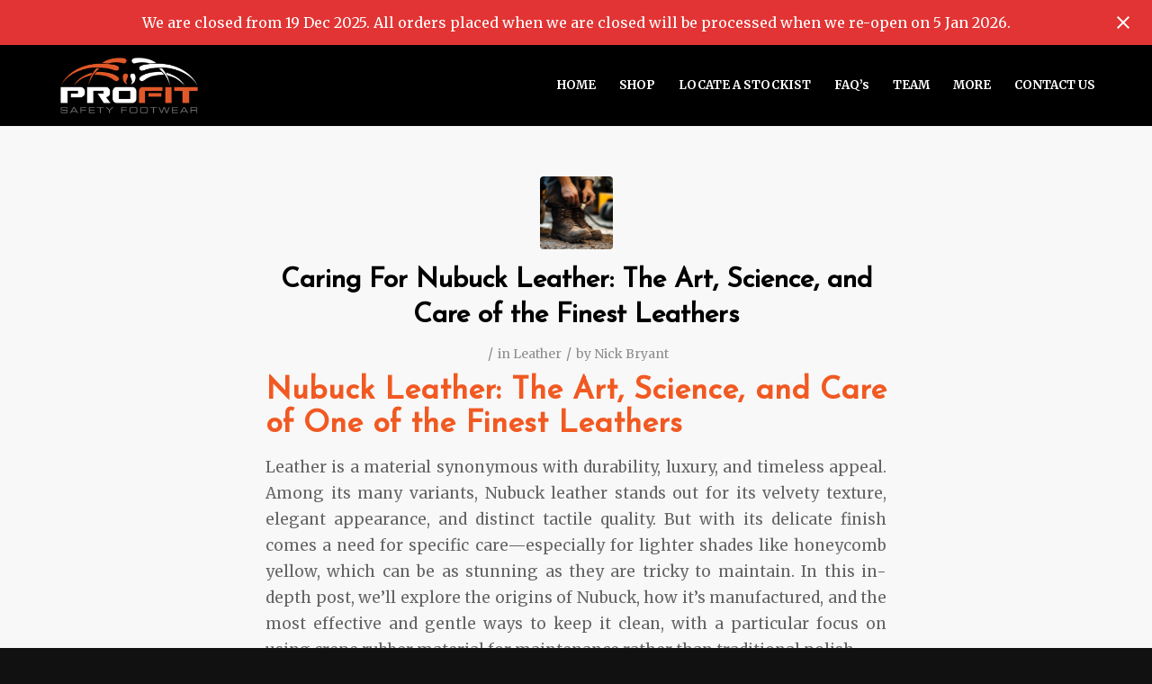

--- FILE ---
content_type: text/html; charset=UTF-8
request_url: https://profitfootwear.com/blog/category/leather/
body_size: 29931
content:
<!DOCTYPE html>
<html lang="en-US" class="html_stretched responsive av-preloader-disabled  html_header_top html_logo_left html_main_nav_header html_menu_right html_large html_header_sticky_disabled html_header_shrinking_disabled html_mobile_menu_phone html_header_searchicon_disabled html_content_align_center html_header_unstick_top_disabled html_header_stretch_disabled html_minimal_header html_av-submenu-hidden html_av-submenu-display-click html_av-overlay-side html_av-overlay-side-minimal html_av-submenu-noclone html_entry_id_4632 av-cookies-no-cookie-consent av-no-preview av-default-lightbox html_text_menu_active av-mobile-menu-switch-default">
<head>
<meta charset="UTF-8" />


<!-- mobile setting -->
<meta name="viewport" content="width=device-width, initial-scale=1">

<!-- Scripts/CSS and wp_head hook -->
<meta name='robots' content='index, follow, max-image-preview:large, max-snippet:-1, max-video-preview:-1' />
<style type="text/css">@font-face { font-family: 'star'; src: url('https://profitfootwear.com/wp-content/plugins/woocommerce/assets/fonts/star.eot'); src: url('https://profitfootwear.com/wp-content/plugins/woocommerce/assets/fonts/star.eot?#iefix') format('embedded-opentype'), 	  url('https://profitfootwear.com/wp-content/plugins/woocommerce/assets/fonts/star.woff') format('woff'), 	  url('https://profitfootwear.com/wp-content/plugins/woocommerce/assets/fonts/star.ttf') format('truetype'), 	  url('https://profitfootwear.com/wp-content/plugins/woocommerce/assets/fonts/star.svg#star') format('svg'); font-weight: normal; font-style: normal;  } @font-face { font-family: 'WooCommerce'; src: url('https://profitfootwear.com/wp-content/plugins/woocommerce/assets/fonts/WooCommerce.eot'); src: url('https://profitfootwear.com/wp-content/plugins/woocommerce/assets/fonts/WooCommerce.eot?#iefix') format('embedded-opentype'), 	  url('https://profitfootwear.com/wp-content/plugins/woocommerce/assets/fonts/WooCommerce.woff') format('woff'), 	  url('https://profitfootwear.com/wp-content/plugins/woocommerce/assets/fonts/WooCommerce.ttf') format('truetype'), 	  url('https://profitfootwear.com/wp-content/plugins/woocommerce/assets/fonts/WooCommerce.svg#WooCommerce') format('svg'); font-weight: normal; font-style: normal;  } </style>
	<!-- This site is optimized with the Yoast SEO plugin v26.6 - https://yoast.com/wordpress/plugins/seo/ -->
	<title>Leather Archives - ProFit Footwear - PPE Safety Shoes</title>
	<link rel="canonical" href="https://profitfootwear.com/blog/category/leather/" />
	<meta property="og:locale" content="en_US" />
	<meta property="og:type" content="article" />
	<meta property="og:title" content="Leather Archives - ProFit Footwear - PPE Safety Shoes" />
	<meta property="og:url" content="https://profitfootwear.com/blog/category/leather/" />
	<meta property="og:site_name" content="ProFit Footwear - PPE Safety Shoes" />
	<meta name="twitter:card" content="summary_large_image" />
	<script type="application/ld+json" class="yoast-schema-graph">{"@context":"https://schema.org","@graph":[{"@type":"CollectionPage","@id":"https://profitfootwear.com/blog/category/leather/","url":"https://profitfootwear.com/blog/category/leather/","name":"Leather Archives - ProFit Footwear - PPE Safety Shoes","isPartOf":{"@id":"https://profitfootwear.com/#website"},"primaryImageOfPage":{"@id":"https://profitfootwear.com/blog/category/leather/#primaryimage"},"image":{"@id":"https://profitfootwear.com/blog/category/leather/#primaryimage"},"thumbnailUrl":"https://profitfootwear.com/wp-content/uploads/2025/04/cleaning-safety-boots.png","breadcrumb":{"@id":"https://profitfootwear.com/blog/category/leather/#breadcrumb"},"inLanguage":"en-US"},{"@type":"ImageObject","inLanguage":"en-US","@id":"https://profitfootwear.com/blog/category/leather/#primaryimage","url":"https://profitfootwear.com/wp-content/uploads/2025/04/cleaning-safety-boots.png","contentUrl":"https://profitfootwear.com/wp-content/uploads/2025/04/cleaning-safety-boots.png","width":1024,"height":1024},{"@type":"BreadcrumbList","@id":"https://profitfootwear.com/blog/category/leather/#breadcrumb","itemListElement":[{"@type":"ListItem","position":1,"name":"Home","item":"https://profitfootwear.com/"},{"@type":"ListItem","position":2,"name":"Leather"}]},{"@type":"WebSite","@id":"https://profitfootwear.com/#website","url":"https://profitfootwear.com/","name":"ProFit Footwear - PPE Safety Shoes","description":"Safety shoes and boots","publisher":{"@id":"https://profitfootwear.com/#organization"},"potentialAction":[{"@type":"SearchAction","target":{"@type":"EntryPoint","urlTemplate":"https://profitfootwear.com/?s={search_term_string}"},"query-input":{"@type":"PropertyValueSpecification","valueRequired":true,"valueName":"search_term_string"}}],"inLanguage":"en-US"},{"@type":"Organization","@id":"https://profitfootwear.com/#organization","name":"ProFit Footwear","url":"https://profitfootwear.com/","logo":{"@type":"ImageObject","inLanguage":"en-US","@id":"https://profitfootwear.com/#/schema/logo/image/","url":"https://profitfootwear.com/wp-content/uploads/2020/07/new-logo.png","contentUrl":"https://profitfootwear.com/wp-content/uploads/2020/07/new-logo.png","width":600,"height":600,"caption":"ProFit Footwear"},"image":{"@id":"https://profitfootwear.com/#/schema/logo/image/"}}]}</script>
	<!-- / Yoast SEO plugin. -->


<link rel='dns-prefetch' href='//code.jivosite.com' />
<link rel="alternate" type="application/rss+xml" title="ProFit Footwear - PPE Safety Shoes &raquo; Feed" href="https://profitfootwear.com/feed/" />
<link rel="alternate" type="application/rss+xml" title="ProFit Footwear - PPE Safety Shoes &raquo; Comments Feed" href="https://profitfootwear.com/comments/feed/" />
<link rel="alternate" type="application/rss+xml" title="ProFit Footwear - PPE Safety Shoes &raquo; Leather Category Feed" href="https://profitfootwear.com/blog/category/leather/feed/" />
<style id='wp-img-auto-sizes-contain-inline-css' type='text/css'>
img:is([sizes=auto i],[sizes^="auto," i]){contain-intrinsic-size:3000px 1500px}
/*# sourceURL=wp-img-auto-sizes-contain-inline-css */
</style>
<link rel="stylesheet" href="https://profitfootwear.com/wp-content/cache/minify/78299.css" media="all" />

























<style id='wp-emoji-styles-inline-css' type='text/css'>

	img.wp-smiley, img.emoji {
		display: inline !important;
		border: none !important;
		box-shadow: none !important;
		height: 1em !important;
		width: 1em !important;
		margin: 0 0.07em !important;
		vertical-align: -0.1em !important;
		background: none !important;
		padding: 0 !important;
	}
/*# sourceURL=wp-emoji-styles-inline-css */
</style>
<style id='wp-block-library-inline-css' type='text/css'>
:root{--wp-block-synced-color:#7a00df;--wp-block-synced-color--rgb:122,0,223;--wp-bound-block-color:var(--wp-block-synced-color);--wp-editor-canvas-background:#ddd;--wp-admin-theme-color:#007cba;--wp-admin-theme-color--rgb:0,124,186;--wp-admin-theme-color-darker-10:#006ba1;--wp-admin-theme-color-darker-10--rgb:0,107,160.5;--wp-admin-theme-color-darker-20:#005a87;--wp-admin-theme-color-darker-20--rgb:0,90,135;--wp-admin-border-width-focus:2px}@media (min-resolution:192dpi){:root{--wp-admin-border-width-focus:1.5px}}.wp-element-button{cursor:pointer}:root .has-very-light-gray-background-color{background-color:#eee}:root .has-very-dark-gray-background-color{background-color:#313131}:root .has-very-light-gray-color{color:#eee}:root .has-very-dark-gray-color{color:#313131}:root .has-vivid-green-cyan-to-vivid-cyan-blue-gradient-background{background:linear-gradient(135deg,#00d084,#0693e3)}:root .has-purple-crush-gradient-background{background:linear-gradient(135deg,#34e2e4,#4721fb 50%,#ab1dfe)}:root .has-hazy-dawn-gradient-background{background:linear-gradient(135deg,#faaca8,#dad0ec)}:root .has-subdued-olive-gradient-background{background:linear-gradient(135deg,#fafae1,#67a671)}:root .has-atomic-cream-gradient-background{background:linear-gradient(135deg,#fdd79a,#004a59)}:root .has-nightshade-gradient-background{background:linear-gradient(135deg,#330968,#31cdcf)}:root .has-midnight-gradient-background{background:linear-gradient(135deg,#020381,#2874fc)}:root{--wp--preset--font-size--normal:16px;--wp--preset--font-size--huge:42px}.has-regular-font-size{font-size:1em}.has-larger-font-size{font-size:2.625em}.has-normal-font-size{font-size:var(--wp--preset--font-size--normal)}.has-huge-font-size{font-size:var(--wp--preset--font-size--huge)}.has-text-align-center{text-align:center}.has-text-align-left{text-align:left}.has-text-align-right{text-align:right}.has-fit-text{white-space:nowrap!important}#end-resizable-editor-section{display:none}.aligncenter{clear:both}.items-justified-left{justify-content:flex-start}.items-justified-center{justify-content:center}.items-justified-right{justify-content:flex-end}.items-justified-space-between{justify-content:space-between}.screen-reader-text{border:0;clip-path:inset(50%);height:1px;margin:-1px;overflow:hidden;padding:0;position:absolute;width:1px;word-wrap:normal!important}.screen-reader-text:focus{background-color:#ddd;clip-path:none;color:#444;display:block;font-size:1em;height:auto;left:5px;line-height:normal;padding:15px 23px 14px;text-decoration:none;top:5px;width:auto;z-index:100000}html :where(.has-border-color){border-style:solid}html :where([style*=border-top-color]){border-top-style:solid}html :where([style*=border-right-color]){border-right-style:solid}html :where([style*=border-bottom-color]){border-bottom-style:solid}html :where([style*=border-left-color]){border-left-style:solid}html :where([style*=border-width]){border-style:solid}html :where([style*=border-top-width]){border-top-style:solid}html :where([style*=border-right-width]){border-right-style:solid}html :where([style*=border-bottom-width]){border-bottom-style:solid}html :where([style*=border-left-width]){border-left-style:solid}html :where(img[class*=wp-image-]){height:auto;max-width:100%}:where(figure){margin:0 0 1em}html :where(.is-position-sticky){--wp-admin--admin-bar--position-offset:var(--wp-admin--admin-bar--height,0px)}@media screen and (max-width:600px){html :where(.is-position-sticky){--wp-admin--admin-bar--position-offset:0px}}

/*# sourceURL=wp-block-library-inline-css */
</style><link rel="stylesheet" href="https://profitfootwear.com/wp-content/cache/minify/d5e73.css" media="all" />

<style id='global-styles-inline-css' type='text/css'>
:root{--wp--preset--aspect-ratio--square: 1;--wp--preset--aspect-ratio--4-3: 4/3;--wp--preset--aspect-ratio--3-4: 3/4;--wp--preset--aspect-ratio--3-2: 3/2;--wp--preset--aspect-ratio--2-3: 2/3;--wp--preset--aspect-ratio--16-9: 16/9;--wp--preset--aspect-ratio--9-16: 9/16;--wp--preset--color--black: #000000;--wp--preset--color--cyan-bluish-gray: #abb8c3;--wp--preset--color--white: #ffffff;--wp--preset--color--pale-pink: #f78da7;--wp--preset--color--vivid-red: #cf2e2e;--wp--preset--color--luminous-vivid-orange: #ff6900;--wp--preset--color--luminous-vivid-amber: #fcb900;--wp--preset--color--light-green-cyan: #7bdcb5;--wp--preset--color--vivid-green-cyan: #00d084;--wp--preset--color--pale-cyan-blue: #8ed1fc;--wp--preset--color--vivid-cyan-blue: #0693e3;--wp--preset--color--vivid-purple: #9b51e0;--wp--preset--color--metallic-red: #b02b2c;--wp--preset--color--maximum-yellow-red: #edae44;--wp--preset--color--yellow-sun: #eeee22;--wp--preset--color--palm-leaf: #83a846;--wp--preset--color--aero: #7bb0e7;--wp--preset--color--old-lavender: #745f7e;--wp--preset--color--steel-teal: #5f8789;--wp--preset--color--raspberry-pink: #d65799;--wp--preset--color--medium-turquoise: #4ecac2;--wp--preset--gradient--vivid-cyan-blue-to-vivid-purple: linear-gradient(135deg,rgb(6,147,227) 0%,rgb(155,81,224) 100%);--wp--preset--gradient--light-green-cyan-to-vivid-green-cyan: linear-gradient(135deg,rgb(122,220,180) 0%,rgb(0,208,130) 100%);--wp--preset--gradient--luminous-vivid-amber-to-luminous-vivid-orange: linear-gradient(135deg,rgb(252,185,0) 0%,rgb(255,105,0) 100%);--wp--preset--gradient--luminous-vivid-orange-to-vivid-red: linear-gradient(135deg,rgb(255,105,0) 0%,rgb(207,46,46) 100%);--wp--preset--gradient--very-light-gray-to-cyan-bluish-gray: linear-gradient(135deg,rgb(238,238,238) 0%,rgb(169,184,195) 100%);--wp--preset--gradient--cool-to-warm-spectrum: linear-gradient(135deg,rgb(74,234,220) 0%,rgb(151,120,209) 20%,rgb(207,42,186) 40%,rgb(238,44,130) 60%,rgb(251,105,98) 80%,rgb(254,248,76) 100%);--wp--preset--gradient--blush-light-purple: linear-gradient(135deg,rgb(255,206,236) 0%,rgb(152,150,240) 100%);--wp--preset--gradient--blush-bordeaux: linear-gradient(135deg,rgb(254,205,165) 0%,rgb(254,45,45) 50%,rgb(107,0,62) 100%);--wp--preset--gradient--luminous-dusk: linear-gradient(135deg,rgb(255,203,112) 0%,rgb(199,81,192) 50%,rgb(65,88,208) 100%);--wp--preset--gradient--pale-ocean: linear-gradient(135deg,rgb(255,245,203) 0%,rgb(182,227,212) 50%,rgb(51,167,181) 100%);--wp--preset--gradient--electric-grass: linear-gradient(135deg,rgb(202,248,128) 0%,rgb(113,206,126) 100%);--wp--preset--gradient--midnight: linear-gradient(135deg,rgb(2,3,129) 0%,rgb(40,116,252) 100%);--wp--preset--font-size--small: 1rem;--wp--preset--font-size--medium: 1.125rem;--wp--preset--font-size--large: 1.75rem;--wp--preset--font-size--x-large: clamp(1.75rem, 3vw, 2.25rem);--wp--preset--spacing--20: 0.44rem;--wp--preset--spacing--30: 0.67rem;--wp--preset--spacing--40: 1rem;--wp--preset--spacing--50: 1.5rem;--wp--preset--spacing--60: 2.25rem;--wp--preset--spacing--70: 3.38rem;--wp--preset--spacing--80: 5.06rem;--wp--preset--shadow--natural: 6px 6px 9px rgba(0, 0, 0, 0.2);--wp--preset--shadow--deep: 12px 12px 50px rgba(0, 0, 0, 0.4);--wp--preset--shadow--sharp: 6px 6px 0px rgba(0, 0, 0, 0.2);--wp--preset--shadow--outlined: 6px 6px 0px -3px rgb(255, 255, 255), 6px 6px rgb(0, 0, 0);--wp--preset--shadow--crisp: 6px 6px 0px rgb(0, 0, 0);}:root { --wp--style--global--content-size: 800px;--wp--style--global--wide-size: 1130px; }:where(body) { margin: 0; }.wp-site-blocks > .alignleft { float: left; margin-right: 2em; }.wp-site-blocks > .alignright { float: right; margin-left: 2em; }.wp-site-blocks > .aligncenter { justify-content: center; margin-left: auto; margin-right: auto; }:where(.is-layout-flex){gap: 0.5em;}:where(.is-layout-grid){gap: 0.5em;}.is-layout-flow > .alignleft{float: left;margin-inline-start: 0;margin-inline-end: 2em;}.is-layout-flow > .alignright{float: right;margin-inline-start: 2em;margin-inline-end: 0;}.is-layout-flow > .aligncenter{margin-left: auto !important;margin-right: auto !important;}.is-layout-constrained > .alignleft{float: left;margin-inline-start: 0;margin-inline-end: 2em;}.is-layout-constrained > .alignright{float: right;margin-inline-start: 2em;margin-inline-end: 0;}.is-layout-constrained > .aligncenter{margin-left: auto !important;margin-right: auto !important;}.is-layout-constrained > :where(:not(.alignleft):not(.alignright):not(.alignfull)){max-width: var(--wp--style--global--content-size);margin-left: auto !important;margin-right: auto !important;}.is-layout-constrained > .alignwide{max-width: var(--wp--style--global--wide-size);}body .is-layout-flex{display: flex;}.is-layout-flex{flex-wrap: wrap;align-items: center;}.is-layout-flex > :is(*, div){margin: 0;}body .is-layout-grid{display: grid;}.is-layout-grid > :is(*, div){margin: 0;}body{padding-top: 0px;padding-right: 0px;padding-bottom: 0px;padding-left: 0px;}a:where(:not(.wp-element-button)){text-decoration: underline;}:root :where(.wp-element-button, .wp-block-button__link){background-color: #32373c;border-width: 0;color: #fff;font-family: inherit;font-size: inherit;font-style: inherit;font-weight: inherit;letter-spacing: inherit;line-height: inherit;padding-top: calc(0.667em + 2px);padding-right: calc(1.333em + 2px);padding-bottom: calc(0.667em + 2px);padding-left: calc(1.333em + 2px);text-decoration: none;text-transform: inherit;}.has-black-color{color: var(--wp--preset--color--black) !important;}.has-cyan-bluish-gray-color{color: var(--wp--preset--color--cyan-bluish-gray) !important;}.has-white-color{color: var(--wp--preset--color--white) !important;}.has-pale-pink-color{color: var(--wp--preset--color--pale-pink) !important;}.has-vivid-red-color{color: var(--wp--preset--color--vivid-red) !important;}.has-luminous-vivid-orange-color{color: var(--wp--preset--color--luminous-vivid-orange) !important;}.has-luminous-vivid-amber-color{color: var(--wp--preset--color--luminous-vivid-amber) !important;}.has-light-green-cyan-color{color: var(--wp--preset--color--light-green-cyan) !important;}.has-vivid-green-cyan-color{color: var(--wp--preset--color--vivid-green-cyan) !important;}.has-pale-cyan-blue-color{color: var(--wp--preset--color--pale-cyan-blue) !important;}.has-vivid-cyan-blue-color{color: var(--wp--preset--color--vivid-cyan-blue) !important;}.has-vivid-purple-color{color: var(--wp--preset--color--vivid-purple) !important;}.has-metallic-red-color{color: var(--wp--preset--color--metallic-red) !important;}.has-maximum-yellow-red-color{color: var(--wp--preset--color--maximum-yellow-red) !important;}.has-yellow-sun-color{color: var(--wp--preset--color--yellow-sun) !important;}.has-palm-leaf-color{color: var(--wp--preset--color--palm-leaf) !important;}.has-aero-color{color: var(--wp--preset--color--aero) !important;}.has-old-lavender-color{color: var(--wp--preset--color--old-lavender) !important;}.has-steel-teal-color{color: var(--wp--preset--color--steel-teal) !important;}.has-raspberry-pink-color{color: var(--wp--preset--color--raspberry-pink) !important;}.has-medium-turquoise-color{color: var(--wp--preset--color--medium-turquoise) !important;}.has-black-background-color{background-color: var(--wp--preset--color--black) !important;}.has-cyan-bluish-gray-background-color{background-color: var(--wp--preset--color--cyan-bluish-gray) !important;}.has-white-background-color{background-color: var(--wp--preset--color--white) !important;}.has-pale-pink-background-color{background-color: var(--wp--preset--color--pale-pink) !important;}.has-vivid-red-background-color{background-color: var(--wp--preset--color--vivid-red) !important;}.has-luminous-vivid-orange-background-color{background-color: var(--wp--preset--color--luminous-vivid-orange) !important;}.has-luminous-vivid-amber-background-color{background-color: var(--wp--preset--color--luminous-vivid-amber) !important;}.has-light-green-cyan-background-color{background-color: var(--wp--preset--color--light-green-cyan) !important;}.has-vivid-green-cyan-background-color{background-color: var(--wp--preset--color--vivid-green-cyan) !important;}.has-pale-cyan-blue-background-color{background-color: var(--wp--preset--color--pale-cyan-blue) !important;}.has-vivid-cyan-blue-background-color{background-color: var(--wp--preset--color--vivid-cyan-blue) !important;}.has-vivid-purple-background-color{background-color: var(--wp--preset--color--vivid-purple) !important;}.has-metallic-red-background-color{background-color: var(--wp--preset--color--metallic-red) !important;}.has-maximum-yellow-red-background-color{background-color: var(--wp--preset--color--maximum-yellow-red) !important;}.has-yellow-sun-background-color{background-color: var(--wp--preset--color--yellow-sun) !important;}.has-palm-leaf-background-color{background-color: var(--wp--preset--color--palm-leaf) !important;}.has-aero-background-color{background-color: var(--wp--preset--color--aero) !important;}.has-old-lavender-background-color{background-color: var(--wp--preset--color--old-lavender) !important;}.has-steel-teal-background-color{background-color: var(--wp--preset--color--steel-teal) !important;}.has-raspberry-pink-background-color{background-color: var(--wp--preset--color--raspberry-pink) !important;}.has-medium-turquoise-background-color{background-color: var(--wp--preset--color--medium-turquoise) !important;}.has-black-border-color{border-color: var(--wp--preset--color--black) !important;}.has-cyan-bluish-gray-border-color{border-color: var(--wp--preset--color--cyan-bluish-gray) !important;}.has-white-border-color{border-color: var(--wp--preset--color--white) !important;}.has-pale-pink-border-color{border-color: var(--wp--preset--color--pale-pink) !important;}.has-vivid-red-border-color{border-color: var(--wp--preset--color--vivid-red) !important;}.has-luminous-vivid-orange-border-color{border-color: var(--wp--preset--color--luminous-vivid-orange) !important;}.has-luminous-vivid-amber-border-color{border-color: var(--wp--preset--color--luminous-vivid-amber) !important;}.has-light-green-cyan-border-color{border-color: var(--wp--preset--color--light-green-cyan) !important;}.has-vivid-green-cyan-border-color{border-color: var(--wp--preset--color--vivid-green-cyan) !important;}.has-pale-cyan-blue-border-color{border-color: var(--wp--preset--color--pale-cyan-blue) !important;}.has-vivid-cyan-blue-border-color{border-color: var(--wp--preset--color--vivid-cyan-blue) !important;}.has-vivid-purple-border-color{border-color: var(--wp--preset--color--vivid-purple) !important;}.has-metallic-red-border-color{border-color: var(--wp--preset--color--metallic-red) !important;}.has-maximum-yellow-red-border-color{border-color: var(--wp--preset--color--maximum-yellow-red) !important;}.has-yellow-sun-border-color{border-color: var(--wp--preset--color--yellow-sun) !important;}.has-palm-leaf-border-color{border-color: var(--wp--preset--color--palm-leaf) !important;}.has-aero-border-color{border-color: var(--wp--preset--color--aero) !important;}.has-old-lavender-border-color{border-color: var(--wp--preset--color--old-lavender) !important;}.has-steel-teal-border-color{border-color: var(--wp--preset--color--steel-teal) !important;}.has-raspberry-pink-border-color{border-color: var(--wp--preset--color--raspberry-pink) !important;}.has-medium-turquoise-border-color{border-color: var(--wp--preset--color--medium-turquoise) !important;}.has-vivid-cyan-blue-to-vivid-purple-gradient-background{background: var(--wp--preset--gradient--vivid-cyan-blue-to-vivid-purple) !important;}.has-light-green-cyan-to-vivid-green-cyan-gradient-background{background: var(--wp--preset--gradient--light-green-cyan-to-vivid-green-cyan) !important;}.has-luminous-vivid-amber-to-luminous-vivid-orange-gradient-background{background: var(--wp--preset--gradient--luminous-vivid-amber-to-luminous-vivid-orange) !important;}.has-luminous-vivid-orange-to-vivid-red-gradient-background{background: var(--wp--preset--gradient--luminous-vivid-orange-to-vivid-red) !important;}.has-very-light-gray-to-cyan-bluish-gray-gradient-background{background: var(--wp--preset--gradient--very-light-gray-to-cyan-bluish-gray) !important;}.has-cool-to-warm-spectrum-gradient-background{background: var(--wp--preset--gradient--cool-to-warm-spectrum) !important;}.has-blush-light-purple-gradient-background{background: var(--wp--preset--gradient--blush-light-purple) !important;}.has-blush-bordeaux-gradient-background{background: var(--wp--preset--gradient--blush-bordeaux) !important;}.has-luminous-dusk-gradient-background{background: var(--wp--preset--gradient--luminous-dusk) !important;}.has-pale-ocean-gradient-background{background: var(--wp--preset--gradient--pale-ocean) !important;}.has-electric-grass-gradient-background{background: var(--wp--preset--gradient--electric-grass) !important;}.has-midnight-gradient-background{background: var(--wp--preset--gradient--midnight) !important;}.has-small-font-size{font-size: var(--wp--preset--font-size--small) !important;}.has-medium-font-size{font-size: var(--wp--preset--font-size--medium) !important;}.has-large-font-size{font-size: var(--wp--preset--font-size--large) !important;}.has-x-large-font-size{font-size: var(--wp--preset--font-size--x-large) !important;}
/*# sourceURL=global-styles-inline-css */
</style>

<style id='woocommerce-inline-inline-css' type='text/css'>
.woocommerce form .form-row .required { visibility: visible; }
/*# sourceURL=woocommerce-inline-inline-css */
</style>
<link rel="stylesheet" href="https://profitfootwear.com/wp-content/cache/minify/dd5cf.css" media="all" />









<style id='easy-notification-bar-inline-css' type='text/css'>
.easy-notification-bar-is-disabled .easy-notification-bar{display:none!important;}.easy-notification-bar{background:#e23434;}
/*# sourceURL=easy-notification-bar-inline-css */
</style>
<script src="https://profitfootwear.com/wp-content/cache/minify/818c0.js"></script>



<script type="text/javascript" id="wc-cart-fragments-js-extra">
/* <![CDATA[ */
var wc_cart_fragments_params = {"ajax_url":"/wp-admin/admin-ajax.php","wc_ajax_url":"/?wc-ajax=%%endpoint%%","cart_hash_key":"wc_cart_hash_3ca9a271db4f550b941883513c457ee8","fragment_name":"wc_fragments_3ca9a271db4f550b941883513c457ee8","request_timeout":"5000"};
//# sourceURL=wc-cart-fragments-js-extra
/* ]]> */
</script>


<script type="text/javascript" id="wc-add-to-cart-js-extra">
/* <![CDATA[ */
var wc_add_to_cart_params = {"ajax_url":"/wp-admin/admin-ajax.php","wc_ajax_url":"/?wc-ajax=%%endpoint%%","i18n_view_cart":"View cart","cart_url":"https://profitfootwear.com/cart/","is_cart":"","cart_redirect_after_add":"yes"};
//# sourceURL=wc-add-to-cart-js-extra
/* ]]> */
</script>

<script type="text/javascript" id="woocommerce-js-extra">
/* <![CDATA[ */
var woocommerce_params = {"ajax_url":"/wp-admin/admin-ajax.php","wc_ajax_url":"/?wc-ajax=%%endpoint%%","i18n_password_show":"Show password","i18n_password_hide":"Hide password"};
//# sourceURL=woocommerce-js-extra
/* ]]> */
</script>

<script src="https://profitfootwear.com/wp-content/cache/minify/4e237.js"></script>


<script type="text/javascript" id="easy-notification-bar-inline-js-after">
/* <![CDATA[ */
(function(){const html = document.querySelector('html');if('undefined' !== typeof localStorage && 'yes' === localStorage.getItem('easy_notification_bar_is_hidden_1766137716') ){html.classList.add('easy-notification-bar-is-disabled');}else{html.classList.add('has-easy-notification-bar');}const script = document.querySelector('#easy-notification-bar-inline-js-after');if(script){script.remove();}}());
//# sourceURL=easy-notification-bar-inline-js-after
/* ]]> */
</script>
<link rel="https://api.w.org/" href="https://profitfootwear.com/wp-json/" /><link rel="alternate" title="JSON" type="application/json" href="https://profitfootwear.com/wp-json/wp/v2/categories/37" /><link rel="EditURI" type="application/rsd+xml" title="RSD" href="https://profitfootwear.com/xmlrpc.php?rsd" />
<meta name="generator" content="WordPress 6.9" />
<meta name="generator" content="WooCommerce 10.4.2" />
<title>Iframe</title>
<style>
body {background-color: #f8f8f8;}
iframe {
width: 800px;
height: 350px;
margin-left: auto;
margin-right: auto;
border-width: 0px;
}
</style>
<script src="//code.jivosite.com/widget/eqWzP6JpW5" async></script>
<!-- This website runs the Product Feed PRO for WooCommerce by AdTribes.io plugin - version woocommercesea_option_installed_version -->
<link rel="profile" href="https://gmpg.org/xfn/11" />
<link rel="alternate" type="application/rss+xml" title="ProFit Footwear - PPE Safety Shoes RSS2 Feed" href="https://profitfootwear.com/feed/" />
<link rel="pingback" href="https://profitfootwear.com/xmlrpc.php" />
<!--[if lt IE 9]><script src="https://profitfootwear.com/wp-content/themes/enfold/js/html5shiv.js"></script><![endif]-->
<link rel="icon" href="https://profitfootwear.com/wp-content/uploads/2020/07/new-logo.png" type="image/png">
	<noscript><style>.woocommerce-product-gallery{ opacity: 1 !important; }</style></noscript>
	<meta name="generator" content="Powered by Slider Revolution 6.7.40 - responsive, Mobile-Friendly Slider Plugin for WordPress with comfortable drag and drop interface." />
<script>function setREVStartSize(e){
			//window.requestAnimationFrame(function() {
				window.RSIW = window.RSIW===undefined ? window.innerWidth : window.RSIW;
				window.RSIH = window.RSIH===undefined ? window.innerHeight : window.RSIH;
				try {
					var pw = document.getElementById(e.c).parentNode.offsetWidth,
						newh;
					pw = pw===0 || isNaN(pw) || (e.l=="fullwidth" || e.layout=="fullwidth") ? window.RSIW : pw;
					e.tabw = e.tabw===undefined ? 0 : parseInt(e.tabw);
					e.thumbw = e.thumbw===undefined ? 0 : parseInt(e.thumbw);
					e.tabh = e.tabh===undefined ? 0 : parseInt(e.tabh);
					e.thumbh = e.thumbh===undefined ? 0 : parseInt(e.thumbh);
					e.tabhide = e.tabhide===undefined ? 0 : parseInt(e.tabhide);
					e.thumbhide = e.thumbhide===undefined ? 0 : parseInt(e.thumbhide);
					e.mh = e.mh===undefined || e.mh=="" || e.mh==="auto" ? 0 : parseInt(e.mh,0);
					if(e.layout==="fullscreen" || e.l==="fullscreen")
						newh = Math.max(e.mh,window.RSIH);
					else{
						e.gw = Array.isArray(e.gw) ? e.gw : [e.gw];
						for (var i in e.rl) if (e.gw[i]===undefined || e.gw[i]===0) e.gw[i] = e.gw[i-1];
						e.gh = e.el===undefined || e.el==="" || (Array.isArray(e.el) && e.el.length==0)? e.gh : e.el;
						e.gh = Array.isArray(e.gh) ? e.gh : [e.gh];
						for (var i in e.rl) if (e.gh[i]===undefined || e.gh[i]===0) e.gh[i] = e.gh[i-1];
											
						var nl = new Array(e.rl.length),
							ix = 0,
							sl;
						e.tabw = e.tabhide>=pw ? 0 : e.tabw;
						e.thumbw = e.thumbhide>=pw ? 0 : e.thumbw;
						e.tabh = e.tabhide>=pw ? 0 : e.tabh;
						e.thumbh = e.thumbhide>=pw ? 0 : e.thumbh;
						for (var i in e.rl) nl[i] = e.rl[i]<window.RSIW ? 0 : e.rl[i];
						sl = nl[0];
						for (var i in nl) if (sl>nl[i] && nl[i]>0) { sl = nl[i]; ix=i;}
						var m = pw>(e.gw[ix]+e.tabw+e.thumbw) ? 1 : (pw-(e.tabw+e.thumbw)) / (e.gw[ix]);
						newh =  (e.gh[ix] * m) + (e.tabh + e.thumbh);
					}
					var el = document.getElementById(e.c);
					if (el!==null && el) el.style.height = newh+"px";
					el = document.getElementById(e.c+"_wrapper");
					if (el!==null && el) {
						el.style.height = newh+"px";
						el.style.display = "block";
					}
				} catch(e){
					console.log("Failure at Presize of Slider:" + e)
				}
			//});
		  };</script>
		<style type="text/css" id="wp-custom-css">
			#after_section_2 .container .av-content-small.units {
	width: 100%;
}
#after_section_2 .post-entry.post-entry-type-page.post-entry-287, #after_section_2 .container, #after_section_2 .content { border:none;
}

#top #main #after_section_2 .sidebar{
	display:none;
}
#top .header_color .cart_dropdown .dropdown_widget .widget_shopping_cart_content{
	background:#fff;
}
#top .header_color .cart_dropdown .dropdown_widget li a, #top .header_color .avia_cart_buttons .button, #top .header_color .dropdown_widget .buttons .button, .header_color .cart_dropdown_first .cart_dropdown_link, #top .header_color p.order-info mark{
	color: #f15922;
}
@media only screen and (max-width: 767px){
.responsive #top #header_main > .container .main_menu .av-main-nav>li>a {
    min-width: 0;
    padding: 0 0 0 0px;
    margin: 0;
    border-style: none;
    border-width: 0;
}
.responsive #top .logo {
    position: static;
    display: table;
    height: 75px !important;
    float: none;
    padding: 0;
    border: none;
    width: 70%;
}
}
.html_av-overlay-side #top #wrap_all .av-burger-overlay li a {
    line-height: 1.2em;
    height: auto;
    padding: 4px 50px;
    display: block;
    text-align: left;
    text-decoration: none;
}
h3.slide-entry-title.entry-title a {font-size:1.5em;}
#top .av-menu-button > a .avia-menu-text {
    padding: 6px;
}
.av-burger-overlay-scroll{
	overflow: visible;
}
#socket .social_bookmarks {
    float: left;
    margin: -10px 0 0 20%;
    position: relative;
}
#top .avia-font-entypo-fontello, body .avia-font-entypo-fontello, html body [data-av_iconfont='entypo-fontello']:before{
	font-size:17px;
	color:#fff;
}

html body .template-single-blog [data-av_iconfont='entypo-fontello']:before{
	font-size:17px;
	color:#ccc;
}

.iframecontainer {
 position: relative;
 overflow: hidden;
 width: 100%;
 padding-top: 100%;/*1:1 Aspect Ratio
*/
}

.iframecontainer iframe {
 position: absolute;
 top: 0;
 left: 0;
 bottom: 0;
 right: 0;
 width: 100%;
 height: 100%;
} 


		</style>
		<style type="text/css">
		@font-face {font-family: 'entypo-fontello'; font-weight: normal; font-style: normal; font-display: auto;
		src: url('https://profitfootwear.com/wp-content/themes/enfold/config-templatebuilder/avia-template-builder/assets/fonts/entypo-fontello.woff2') format('woff2'),
		url('https://profitfootwear.com/wp-content/themes/enfold/config-templatebuilder/avia-template-builder/assets/fonts/entypo-fontello.woff') format('woff'),
		url('https://profitfootwear.com/wp-content/themes/enfold/config-templatebuilder/avia-template-builder/assets/fonts/entypo-fontello.ttf') format('truetype'),
		url('https://profitfootwear.com/wp-content/themes/enfold/config-templatebuilder/avia-template-builder/assets/fonts/entypo-fontello.svg#entypo-fontello') format('svg'),
		url('https://profitfootwear.com/wp-content/themes/enfold/config-templatebuilder/avia-template-builder/assets/fonts/entypo-fontello.eot'),
		url('https://profitfootwear.com/wp-content/themes/enfold/config-templatebuilder/avia-template-builder/assets/fonts/entypo-fontello.eot?#iefix') format('embedded-opentype');
		} #top .avia-font-entypo-fontello, body .avia-font-entypo-fontello, html body [data-av_iconfont='entypo-fontello']:before{ font-family: 'entypo-fontello'; }
		</style>

<!--
Debugging Info for Theme support: 

Theme: Enfold
Version: 5.6.10
Installed: enfold
AviaFramework Version: 5.6
AviaBuilder Version: 5.3
aviaElementManager Version: 1.0.1
- - - - - - - - - - -
ChildTheme: Enfold Child
ChildTheme Version: 1.0
ChildTheme Installed: enfold

- - - - - - - - - - -
ML:1024-PU:165-PLA:23
WP:6.9
Compress: CSS:load minified only - JS:load minified only
Updates: disabled
PLAu:21
-->
<link rel="stylesheet" href="https://profitfootwear.com/wp-content/cache/minify/fe537.css" media="all" />

<style id='rs-plugin-settings-inline-css' type='text/css'>
#rs-demo-id {}
/*# sourceURL=rs-plugin-settings-inline-css */
</style>
</head>

<body id="top" class="archive category category-leather category-37 wp-theme-enfold wp-child-theme-enfold-child stretched rtl_columns av-curtain-numeric josefin_sans merriweather  theme-enfold woocommerce-no-js avia-responsive-images-support avia-woocommerce-30" itemscope="itemscope" itemtype="https://schema.org/WebPage" >

				<div class="easy-notification-bar easy-notification-bar--align_center easy-notification-bar--collapsible easy-notification-bar--has_close_icon">
				<div class="easy-notification-bar-container">
											<div class="easy-notification-bar-message">We are closed from 19 Dec 2025. All orders placed when we are closed will be processed when we re-open on 5 Jan 2026.</div>
														</div>
									<a class="easy-notification-bar__close" href="#" aria-label="Close notification" data-easy-notification-bar-close><svg width="24px" height="24px" xmlns="http://www.w3.org/2000/svg" viewBox="0 0 24 24" fill="currentColor"><path d="M0 0h24v24H0V0z" fill="none"/><path d="M19 6.41L17.59 5 12 10.59 6.41 5 5 6.41 10.59 12 5 17.59 6.41 19 12 13.41 17.59 19 19 17.59 13.41 12 19 6.41z"/></svg></a>
							</div>
			
	<div id='wrap_all'>

	
<header id='header' class='all_colors header_color dark_bg_color  av_header_top av_logo_left av_main_nav_header av_menu_right av_large av_header_sticky_disabled av_header_shrinking_disabled av_header_stretch_disabled av_mobile_menu_phone av_header_searchicon_disabled av_header_unstick_top_disabled av_minimal_header av_bottom_nav_disabled  av_alternate_logo_active av_header_border_disabled' data-av_shrink_factor='50' role="banner" itemscope="itemscope" itemtype="https://schema.org/WPHeader" >

		<div  id='header_main' class='container_wrap container_wrap_logo'>

        <ul  class = 'menu-item cart_dropdown ' data-success='was added to the cart'><li class="cart_dropdown_first"><a class='cart_dropdown_link' href='https://profitfootwear.com/cart/'><span aria-hidden='true' data-av_icon='' data-av_iconfont='entypo-fontello'></span><span class='av-cart-counter '>0</span><span class="avia_hidden_link_text">Shopping Cart</span></a><!--<span class='cart_subtotal'><span class="woocommerce-Price-amount amount"><bdi><span class="woocommerce-Price-currencySymbol">&#82;</span>0.00</bdi></span></span>--><div class="dropdown_widget dropdown_widget_cart"><div class="avia-arrow"></div><div class="widget_shopping_cart_content"></div></div></li></ul><div class='container av-logo-container'><div class='inner-container'><span class='logo avia-standard-logo'><a href='https://profitfootwear.com/' class='' aria-label='ProFit Footwear - PPE Safety Shoes' ><img src="https://profitfootwear.com/wp-content/uploads/2021/09/ProFit-Logo-Dark-Backgrounds-300x126.png" height="100" width="300" alt='ProFit Footwear - PPE Safety Shoes' title='' /></a></span><nav class='main_menu' data-selectname='Select a page'  role="navigation" itemscope="itemscope" itemtype="https://schema.org/SiteNavigationElement" ><div class="avia-menu av-main-nav-wrap"><ul role="menu" class="menu av-main-nav" id="avia-menu"><li role="menuitem" id="menu-item-1637" class="menu-item menu-item-type-post_type menu-item-object-page menu-item-home menu-item-top-level menu-item-top-level-1"><a href="https://profitfootwear.com/" itemprop="url" tabindex="0"><span class="avia-bullet"></span><span class="avia-menu-text">HOME</span><span class="avia-menu-fx"><span class="avia-arrow-wrap"><span class="avia-arrow"></span></span></span></a></li>
<li role="menuitem" id="menu-item-1652" class="menu-item menu-item-type-post_type menu-item-object-page menu-item-has-children menu-item-top-level menu-item-top-level-2"><a href="https://profitfootwear.com/product/" itemprop="url" tabindex="0"><span class="avia-bullet"></span><span class="avia-menu-text">SHOP</span><span class="avia-menu-fx"><span class="avia-arrow-wrap"><span class="avia-arrow"></span></span></span></a>


<ul class="sub-menu">
	<li role="menuitem" id="menu-item-4268" class="menu-item menu-item-type-custom menu-item-object-custom"><a href="https://profitfootwear.com/product/" itemprop="url" tabindex="0"><span class="avia-bullet"></span><span class="avia-menu-text">ALL PRODUCTS</span></a></li>
	<li role="menuitem" id="menu-item-2699" class="menu-item menu-item-type-custom menu-item-object-custom menu-item-has-children"><a href="#" itemprop="url" tabindex="0"><span class="avia-bullet"></span><span class="avia-menu-text">BY INDUSTRY</span></a>
	<ul class="sub-menu">
		<li role="menuitem" id="menu-item-4601" class="menu-item menu-item-type-custom menu-item-object-custom"><a href="https://profitfootwear.com/pharmaceutical-cosmetics/" itemprop="url" tabindex="0"><span class="avia-bullet"></span><span class="avia-menu-text">PHARMACEUTICAL &#038; COSMETICS</span></a></li>
		<li role="menuitem" id="menu-item-2706" class="menu-item menu-item-type-post_type menu-item-object-page"><a href="https://profitfootwear.com/factory/" itemprop="url" tabindex="0"><span class="avia-bullet"></span><span class="avia-menu-text">FACTORY</span></a></li>
		<li role="menuitem" id="menu-item-2705" class="menu-item menu-item-type-post_type menu-item-object-page"><a href="https://profitfootwear.com/agriculture/" itemprop="url" tabindex="0"><span class="avia-bullet"></span><span class="avia-menu-text">AGRICULTURE</span></a></li>
		<li role="menuitem" id="menu-item-2704" class="menu-item menu-item-type-post_type menu-item-object-page"><a href="https://profitfootwear.com/artisan/" itemprop="url" tabindex="0"><span class="avia-bullet"></span><span class="avia-menu-text">ARTISAN</span></a></li>
		<li role="menuitem" id="menu-item-2703" class="menu-item menu-item-type-post_type menu-item-object-page"><a href="https://profitfootwear.com/anti-slip-and-non-slip/" itemprop="url" tabindex="0"><span class="avia-bullet"></span><span class="avia-menu-text">MINING</span></a></li>
		<li role="menuitem" id="menu-item-2702" class="menu-item menu-item-type-post_type menu-item-object-page"><a href="https://profitfootwear.com/construction/" itemprop="url" tabindex="0"><span class="avia-bullet"></span><span class="avia-menu-text">CONSTRUCTION</span></a></li>
		<li role="menuitem" id="menu-item-2701" class="menu-item menu-item-type-post_type menu-item-object-page"><a href="https://profitfootwear.com/oil-gas/" itemprop="url" tabindex="0"><span class="avia-bullet"></span><span class="avia-menu-text">OIL &#038; GAS</span></a></li>
		<li role="menuitem" id="menu-item-2700" class="menu-item menu-item-type-post_type menu-item-object-page"><a href="https://profitfootwear.com/food-beverage-and-event-organising/" itemprop="url" tabindex="0"><span class="avia-bullet"></span><span class="avia-menu-text">FOOD, BEVERAGE &#038; EVENT ORGANISING</span></a></li>
	</ul>
</li>
	<li role="menuitem" id="menu-item-4034" class="menu-item menu-item-type-custom menu-item-object-custom menu-item-has-children"><a itemprop="url" tabindex="0"><span class="avia-bullet"></span><span class="avia-menu-text">BY FEATURE</span></a>
	<ul class="sub-menu">
		<li role="menuitem" id="menu-item-4033" class="menu-item menu-item-type-post_type menu-item-object-page"><a href="https://profitfootwear.com/anti-slip-and-non-slip/" itemprop="url" tabindex="0"><span class="avia-bullet"></span><span class="avia-menu-text">ANTI-SLIP &#038; NON SLIP</span></a></li>
		<li role="menuitem" id="menu-item-4064" class="menu-item menu-item-type-post_type menu-item-object-page"><a href="https://profitfootwear.com/anti-static/" itemprop="url" tabindex="0"><span class="avia-bullet"></span><span class="avia-menu-text">ANTI-STATIC</span></a></li>
		<li role="menuitem" id="menu-item-4105" class="menu-item menu-item-type-post_type menu-item-object-page"><a href="https://profitfootwear.com/steel-toe-cap/" itemprop="url" tabindex="0"><span class="avia-bullet"></span><span class="avia-menu-text">STEEL TOE CAP</span></a></li>
		<li role="menuitem" id="menu-item-4107" class="menu-item menu-item-type-post_type menu-item-object-page"><a href="https://profitfootwear.com/waterproof/" itemprop="url" tabindex="0"><span class="avia-bullet"></span><span class="avia-menu-text">WATERPROOF</span></a></li>
		<li role="menuitem" id="menu-item-4126" class="menu-item menu-item-type-post_type menu-item-object-page"><a href="https://profitfootwear.com/chemical-and-oil-resistant/" itemprop="url" tabindex="0"><span class="avia-bullet"></span><span class="avia-menu-text">CHEMICAL &#038; OIL RESISTANT</span></a></li>
		<li role="menuitem" id="menu-item-4137" class="menu-item menu-item-type-post_type menu-item-object-page"><a href="https://profitfootwear.com/leather/" itemprop="url" tabindex="0"><span class="avia-bullet"></span><span class="avia-menu-text">LEATHER</span></a></li>
	</ul>
</li>
</ul>
</li>
<li role="menuitem" id="menu-item-2489" class="menu-item menu-item-type-post_type menu-item-object-page menu-item-top-level menu-item-top-level-3"><a href="https://profitfootwear.com/locate-a-stockist/" itemprop="url" tabindex="0"><span class="avia-bullet"></span><span class="avia-menu-text">LOCATE A STOCKIST</span><span class="avia-menu-fx"><span class="avia-arrow-wrap"><span class="avia-arrow"></span></span></span></a></li>
<li role="menuitem" id="menu-item-2818" class="menu-item menu-item-type-post_type menu-item-object-page menu-item-top-level menu-item-top-level-4"><a href="https://profitfootwear.com/frequently-asked-questions/" itemprop="url" tabindex="0"><span class="avia-bullet"></span><span class="avia-menu-text">FAQ&#8217;s</span><span class="avia-menu-fx"><span class="avia-arrow-wrap"><span class="avia-arrow"></span></span></span></a></li>
<li role="menuitem" id="menu-item-1649" class="menu-item menu-item-type-custom menu-item-object-custom menu-item-home menu-item-has-children menu-item-top-level menu-item-top-level-5"><a href="https://profitfootwear.com/#team" itemprop="url" tabindex="0"><span class="avia-bullet"></span><span class="avia-menu-text">TEAM</span><span class="avia-menu-fx"><span class="avia-arrow-wrap"><span class="avia-arrow"></span></span></span></a>


<ul class="sub-menu">
	<li role="menuitem" id="menu-item-1641" class="menu-item menu-item-type-post_type menu-item-object-page"><a href="https://profitfootwear.com/elliot-wessels/" itemprop="url" tabindex="0"><span class="avia-bullet"></span><span class="avia-menu-text">ELLIOT WESSELS</span></a></li>
	<li role="menuitem" id="menu-item-1646" class="menu-item menu-item-type-post_type menu-item-object-page"><a href="https://profitfootwear.com/nick-bryant/" itemprop="url" tabindex="0"><span class="avia-bullet"></span><span class="avia-menu-text">NICK BRYANT</span></a></li>
	<li role="menuitem" id="menu-item-2374" class="menu-item menu-item-type-post_type menu-item-object-page"><a href="https://profitfootwear.com/dian-van-wyk/" itemprop="url" tabindex="0"><span class="avia-bullet"></span><span class="avia-menu-text">DIAN VAN WYK</span></a></li>
	<li role="menuitem" id="menu-item-1640" class="menu-item menu-item-type-post_type menu-item-object-page"><a href="https://profitfootwear.com/cindy-brits/" itemprop="url" tabindex="0"><span class="avia-bullet"></span><span class="avia-menu-text">CINDY BRITS</span></a></li>
</ul>
</li>
<li role="menuitem" id="menu-item-2416" class="menu-item menu-item-type-custom menu-item-object-custom menu-item-has-children menu-item-top-level menu-item-top-level-6"><a href="#" itemprop="url" tabindex="0"><span class="avia-bullet"></span><span class="avia-menu-text">MORE</span><span class="avia-menu-fx"><span class="avia-arrow-wrap"><span class="avia-arrow"></span></span></span></a>


<ul class="sub-menu">
	<li role="menuitem" id="menu-item-1651" class="menu-item menu-item-type-custom menu-item-object-custom menu-item-home"><a href="https://profitfootwear.com/#about" itemprop="url" tabindex="0"><span class="avia-bullet"></span><span class="avia-menu-text">ABOUT</span></a></li>
	<li role="menuitem" id="menu-item-1639" class="menu-item menu-item-type-post_type menu-item-object-page"><a href="https://profitfootwear.com/blog/" itemprop="url" tabindex="0"><span class="avia-bullet"></span><span class="avia-menu-text">BLOG</span></a></li>
	<li role="menuitem" id="menu-item-1760" class="menu-item menu-item-type-custom menu-item-object-custom"><a target="_blank" href="https://profitfootwear.com/catalogue" itemprop="url" tabindex="0"><span class="avia-bullet"></span><span class="avia-menu-text">VIEW CATALOGUE</span></a></li>
	<li role="menuitem" id="menu-item-1638" class="menu-item menu-item-type-post_type menu-item-object-page"><a href="https://profitfootwear.com/become-a-certified-partner/" itemprop="url" tabindex="0"><span class="avia-bullet"></span><span class="avia-menu-text">BECOME A PARTNER</span></a></li>
	<li role="menuitem" id="menu-item-2413" class="menu-item menu-item-type-post_type menu-item-object-page"><a href="https://profitfootwear.com/nrcs-compliance/" itemprop="url" tabindex="0"><span class="avia-bullet"></span><span class="avia-menu-text">NRCS COMPLIANCE</span></a></li>
	<li role="menuitem" id="menu-item-4683" class="menu-item menu-item-type-post_type menu-item-object-page"><a href="https://profitfootwear.com/product-warranty/" itemprop="url" tabindex="0"><span class="avia-bullet"></span><span class="avia-menu-text">PRODUCT WARRANTY</span></a></li>
</ul>
</li>
<li role="menuitem" id="menu-item-1650" class="menu-item menu-item-type-custom menu-item-object-custom menu-item-home menu-item-top-level menu-item-top-level-7"><a href="https://profitfootwear.com/#contact" itemprop="url" tabindex="0"><span class="avia-bullet"></span><span class="avia-menu-text">CONTACT US</span><span class="avia-menu-fx"><span class="avia-arrow-wrap"><span class="avia-arrow"></span></span></span></a></li>
<li class="av-burger-menu-main menu-item-avia-special av-small-burger-icon" role="menuitem">
	        			<a href="#" aria-label="Menu" aria-hidden="false">
							<span class="av-hamburger av-hamburger--spin av-js-hamburger">
								<span class="av-hamburger-box">
						          <span class="av-hamburger-inner"></span>
						          <strong>Menu</strong>
								</span>
							</span>
							<span class="avia_hidden_link_text">Menu</span>
						</a>
	        		   </li></ul></div></nav></div> </div> 
		<!-- end container_wrap-->
		</div>
<div class="header_bg"></div>
<!-- end header -->
</header>

	<div id='main' class='all_colors' data-scroll-offset='0'>

	
		<div class='container_wrap container_wrap_first main_color fullsize'>

			<div class='container template-blog '>

				<main class='content av-content-full alpha units av-main-archive'  role="main" itemprop="mainContentOfPage" itemscope="itemscope" itemtype="https://schema.org/Blog" >

					<article class="post-entry post-entry-type-standard post-entry-4632 post-loop-1 post-parity-odd single-small with-slider post-4632 post type-post status-publish format-standard has-post-thumbnail hentry category-leather tag-nubuck-leather tag-safety-footwear"  itemscope="itemscope" itemtype="https://schema.org/BlogPosting" itemprop="blogPost" ><div class="blog-meta"><a href='https://profitfootwear.com/blog/caring-for-nubuck-leather/' class='small-preview'  title="cleaning-safety-boots"   itemprop="image" itemscope="itemscope" itemtype="https://schema.org/ImageObject" ><img loading="lazy" width="180" height="180" src="https://profitfootwear.com/wp-content/uploads/2025/04/cleaning-safety-boots-180x180.png" class="wp-image-4633 avia-img-lazy-loading-4633 attachment-square size-square wp-post-image" alt="" decoding="async" srcset="https://profitfootwear.com/wp-content/uploads/2025/04/cleaning-safety-boots-180x180.png 180w, https://profitfootwear.com/wp-content/uploads/2025/04/cleaning-safety-boots-300x300.png 300w, https://profitfootwear.com/wp-content/uploads/2025/04/cleaning-safety-boots-80x80.png 80w, https://profitfootwear.com/wp-content/uploads/2025/04/cleaning-safety-boots-768x768.png 768w, https://profitfootwear.com/wp-content/uploads/2025/04/cleaning-safety-boots-36x36.png 36w, https://profitfootwear.com/wp-content/uploads/2025/04/cleaning-safety-boots-705x705.png 705w, https://profitfootwear.com/wp-content/uploads/2025/04/cleaning-safety-boots-120x120.png 120w, https://profitfootwear.com/wp-content/uploads/2025/04/cleaning-safety-boots-450x450.png 450w, https://profitfootwear.com/wp-content/uploads/2025/04/cleaning-safety-boots-600x600.png 600w, https://profitfootwear.com/wp-content/uploads/2025/04/cleaning-safety-boots-100x100.png 100w, https://profitfootwear.com/wp-content/uploads/2025/04/cleaning-safety-boots.png 1024w" sizes="(max-width: 180px) 100vw, 180px" /><span class="iconfont" aria-hidden='true' data-av_icon='' data-av_iconfont='entypo-fontello'></span></a></div><div class='entry-content-wrapper clearfix standard-content'><header class="entry-content-header"><h2 class='post-title entry-title '  itemprop="headline" ><a href="https://profitfootwear.com/blog/caring-for-nubuck-leather/" rel="bookmark" title="Permanent Link: Caring For Nubuck Leather: The Art, Science, and Care of the Finest Leathers">Caring For Nubuck Leather: The Art, Science, and Care of the Finest Leathers<span class="post-format-icon minor-meta"></span></a></h2><span class="post-meta-infos"><time class="date-container minor-meta updated"  itemprop="datePublished" datetime="2025-04-16T08:50:56+00:00" ></time><span class="text-sep">/</span><span class="blog-categories minor-meta">in <a href="https://profitfootwear.com/blog/category/leather/" rel="tag">Leather</a></span><span class="text-sep">/</span><span class="blog-author minor-meta">by <span class="entry-author-link"  itemprop="author" ><span class="author"><span class="fn"><a href="https://profitfootwear.com/blog/author/profit-nick/" title="Posts by Nick Bryant" rel="author">Nick Bryant</a></span></span></span></span></span></header><div class="entry-content"  itemprop="text" ><h1><span data-mce-type="bookmark" style="display: inline-block; width: 0px; overflow: hidden; line-height: 0;" class="mce_SELRES_start">﻿</span><span data-mce-type="bookmark" style="display: inline-block; width: 0px; overflow: hidden; line-height: 0;" class="mce_SELRES_start">﻿</span>Nubuck Leather: The Art, Science, and Care of One of the Finest Leathers</h1>
<p>Leather is a material synonymous with durability, luxury, and timeless appeal. Among its many variants, Nubuck leather stands out for its velvety texture, elegant appearance, and distinct tactile quality. But with its delicate finish comes a need for specific care—especially for lighter shades like honeycomb yellow, which can be as stunning as they are tricky to maintain. In this in-depth post, we’ll explore the origins of Nubuck, how it’s manufactured, and the most effective and gentle ways to keep it clean, with a particular focus on using crepe rubber material for maintenance rather than traditional polish.</p>
<h2>What is Nubuck Leather?</h2>
<p>Nubuck leather is a top-grain leather that has been lightly sanded or buffed on the grain side (the outer layer of the hide), resulting in a soft, velvet-like surface. This differentiates it from suede, which is made from the inner side of the hide and thus has a slightly different feel and durability.</p>
<h2>Characteristics of Nubuck:</h2>
<p>• <strong>Soft, velvety feel:</strong> The surface has a nap or pile, similar to suede but more refined.<br />
• <strong>Matte finish:</strong> Unlike shiny leathers, Nubuck has a matte, understated aesthetic.<br />
• <strong>Breathable and porous:</strong> While this makes it comfortable to wear or touch, it also means it’s prone to staining and water damage.<br />
• <strong>Aging and patina:</strong> Nubuck tends to age beautifully, developing a patina over time, but it can also show scuffs and marks more easily than polished leather.</p>
<h2>How is Nubuck Leather Made?</h2>
<p>The process of transforming raw hide into supple, luxurious Nubuck is both science and craft. Here’s a step-by-step breakdown of how Nubuck leather is manufactured:<br />
• <strong>Selection of Hides</strong> Only the highest-quality full-grain hides—typically from cows or calves—are selected for Nubuck production. The top grain is the most durable part of the hide, with the densest fiber structure.<br />
• <strong>Tanning</strong> The hides are treated through vegetable tanning or chrome tanning. Chrome tanning is more common due to its quicker process and softer results, though vegetable-tanned Nubuck does exist for those seeking a more natural, biodegradable option.<br />
• <strong>Buffing and Sanding</strong> After tanning, the outer grain surface is sanded using fine abrasives. This process raises the nap and gives Nubuck its signature velvet-like surface. Unlike suede, which is sanded on the flesh side, Nubuck retains the stronger grain surface, making it more durable.<br />
• <strong>Dyeing</strong> Dyes penetrate the leather to achieve the desired color. Because Nubuck is porous, it takes dye well, leading to rich and even color saturation. However, lighter colors like honeycomb yellow require precise control to ensure consistency and avoid blotchiness.<br />
• <strong>Finishing</strong> Minimal finishing is applied to Nubuck to preserve its natural look and feel. Sometimes, a light protective coating may be added to guard against water and stains, but this is kept minimal to retain the soft surface.</p>
<h2>Challenges with Light-Colored Nubuck Leather</h2>
<p>Lighter shades like honeycomb yellow, ivory, sand, and beige are visually stunning and modern, but they pose unique challenges:<br />
• They show dirt, dust, and scuffs easily.<br />
• They’re more susceptible to staining from water, oil, and dye transfer.<br />
• Traditional cleaning and polishing methods can darken or damage the pile.</p>
<p>This is where crepe rubber becomes the hero in maintenance.</p>
<h2>Caring for Nubuck Leather</h2>
<p>Proper care extends the life and beauty of Nubuck leather. Here’s how to keep it looking pristine, especially when you’re working with light colors.</p>
<p>• <strong>Avoid Traditional Polish</strong> Polish is a staple for maintaining smooth leather—but not Nubuck. Polishes Clog the open pores of the leather, flatten the pile, alter the color and finish and can leave unsightly waxy residue.</p>
<p>For Nubuck, especially light-colored ones like honeycomb yellow, dry cleaning techniques are best.</p>
<h2>Why Use Crepe Rubber?</h2>
<p>Crepe rubber—a natural rubber with a tacky, flexible consistency—is a gentle and effective way to clean Nubuck leather.</p>
<p>• <strong>Benefits of Crepe Rubber</strong>It lifts dirt without damaging the nap, it preserves the texture and color of the pile, it is very eco-friendly and chemical-free and is reusable and portable.</p>
<h2>How to Use a Crepe Brush on Nubuck Leather</h2>
<p>Here’s a step-by-step guide to cleaning honeycomb yellow Nubuck leather using a crepe brush or eraser:</p>
<p>• <strong>Step 1: Make Sure the Leather is Dry</strong>Never try to clean Nubuck while it’s wet. Water can cause permanent stains. Allow it to dry naturally if it’s been exposed to moisture.<br />
• <strong>Step 2: Brush Gently in One Direction</strong>Use the crepe brush to gently sweep across the leather in one direction. This lifts surface dirt and refreshes the nap.<br />
• <strong>Step 3: Spot Clean with a Nubuck Eraser</strong>For darker spots or scuffs, use a crepe rubber eraser in small, circular motions. Apply light pressure to avoid flattening the pile.<br />
• <strong>Step 4: Restore the Nap</strong>After spot cleaning, brush the leather again gently to restore the uniform nap.<br />
• <strong>Step 5: Apply Nubuck-Protecting Spray (Optional)</strong>If you’re wearing or using the item regularly, consider using a nubuck-specific protector spray. Choose a colorless one that won’t darken light shades. Test in an inconspicuous area first.</p>
<h2>Additional Tips for Maintaining Honeycomb Yellow Nubuck</h2>
<p>• Avoid moisture: Carry a protective spray during rainy seasons.<br />
• Store carefully: Keep it in a dust bag, away from direct sunlight.<br />
• Rotate usage: Avoid overusing one item continuously to prevent wear.<br />
• Don’t condition with oils: Oils will permanently darken the leather.<br />
• Use a suede/nubuck shampoo for deep cleaning (sparingly, and only when dry methods aren’t enough).</p>
<h2>Conclusion: The Beauty of Responsibility</h2>
<p>Nubuck leather—especially in luminous shades like honeycomb yellow—is a statement of taste. It demands more care, but with the right tools like crepe rubber brushes and erasers, you can keep your leather looking fresh and elegant for years. Avoid shortcuts like polish or generic leather conditioners. Instead, treat Nubuck like the delicate, luxurious material it is. The reward? A uniquely soft, rich texture that only gets better with age—if cared for properly.</p>
<p>Check out our <a href="https://profitfootwear.com/product/assassin-honeycomb/">Honeycomb Assassin NSTC</a> and future <a href="https://profitfootwear.com/product/tarantula-honeycomb/">JS05 Honeycomb Tarantula</a> at our <a href="https://profitfootwear.com/product/">online shop</a>. </p>
<p>________________________________________<br />
For a chat about your <a href="https://profitfootwear.com/">work forces safety boot</a> requirements please give us a call on +27 11 892 8030 / 8031 / 8032 or drop an email to organise a call <a href="mailto:info@profitfootwear.co.za">info@profitfootwear.co.za</a></p>
</div><footer class="entry-footer"></footer><div class='post_delimiter'></div></div><div class="post_author_timeline"></div><span class='hidden'>
				<span class='av-structured-data'  itemprop="image" itemscope="itemscope" itemtype="https://schema.org/ImageObject" >
						<span itemprop='url'>https://profitfootwear.com/wp-content/uploads/2025/04/cleaning-safety-boots.png</span>
						<span itemprop='height'>1024</span>
						<span itemprop='width'>1024</span>
				</span>
				<span class='av-structured-data'  itemprop="publisher" itemtype="https://schema.org/Organization" itemscope="itemscope" >
						<span itemprop='name'>Nick Bryant</span>
						<span itemprop='logo' itemscope itemtype='https://schema.org/ImageObject'>
							<span itemprop='url'>https://profitfootwear.com/wp-content/uploads/2021/09/ProFit-Logo-Dark-Backgrounds-300x126.png</span>
						</span>
				</span><span class='av-structured-data'  itemprop="author" itemscope="itemscope" itemtype="https://schema.org/Person" ><span itemprop='name'>Nick Bryant</span></span><span class='av-structured-data'  itemprop="datePublished" datetime="2025-04-16T08:50:56+00:00" >2025-04-16 08:50:56</span><span class='av-structured-data'  itemprop="dateModified" itemtype="https://schema.org/dateModified" >2025-04-16 09:00:23</span><span class='av-structured-data'  itemprop="mainEntityOfPage" itemtype="https://schema.org/mainEntityOfPage" ><span itemprop='name'>Caring For Nubuck Leather: The Art, Science, and Care of the Finest Leathers</span></span></span></article><article class="post-entry post-entry-type-standard post-entry-3951 post-loop-2 post-parity-even single-small with-slider post-3951 post type-post status-publish format-standard has-post-thumbnail hentry category-leather tag-leather tag-vegan-leather"  itemscope="itemscope" itemtype="https://schema.org/BlogPosting" itemprop="blogPost" ><div class="blog-meta"><a href='https://profitfootwear.com/blog/the-impossibility-of-producing-vegan-leather/' class='small-preview'  title="leather-ai"   itemprop="image" itemscope="itemscope" itemtype="https://schema.org/ImageObject" ><img loading="lazy" width="180" height="180" src="https://profitfootwear.com/wp-content/uploads/2024/08/leather-ai-180x180.jpg" class="wp-image-3953 avia-img-lazy-loading-3953 attachment-square size-square wp-post-image" alt="Leather" decoding="async" srcset="https://profitfootwear.com/wp-content/uploads/2024/08/leather-ai-180x180.jpg 180w, https://profitfootwear.com/wp-content/uploads/2024/08/leather-ai-80x80.jpg 80w, https://profitfootwear.com/wp-content/uploads/2024/08/leather-ai-36x36.jpg 36w, https://profitfootwear.com/wp-content/uploads/2024/08/leather-ai-120x120.jpg 120w, https://profitfootwear.com/wp-content/uploads/2024/08/leather-ai-450x450.jpg 450w, https://profitfootwear.com/wp-content/uploads/2024/08/leather-ai-300x300.jpg 300w, https://profitfootwear.com/wp-content/uploads/2024/08/leather-ai-100x100.jpg 100w" sizes="(max-width: 180px) 100vw, 180px" /><span class="iconfont" aria-hidden='true' data-av_icon='' data-av_iconfont='entypo-fontello'></span></a></div><div class='entry-content-wrapper clearfix standard-content'><header class="entry-content-header"><h2 class='post-title entry-title '  itemprop="headline" ><a href="https://profitfootwear.com/blog/the-impossibility-of-producing-vegan-leather/" rel="bookmark" title="Permanent Link: The Impossibility of Producing Vegan Leather">The Impossibility of Producing Vegan Leather<span class="post-format-icon minor-meta"></span></a></h2><span class="post-meta-infos"><time class="date-container minor-meta updated"  itemprop="datePublished" datetime="2024-08-07T15:27:57+00:00" ></time><span class="text-sep">/</span><span class="blog-categories minor-meta">in <a href="https://profitfootwear.com/blog/category/leather/" rel="tag">Leather</a></span><span class="text-sep">/</span><span class="blog-author minor-meta">by <span class="entry-author-link"  itemprop="author" ><span class="author"><span class="fn"><a href="https://profitfootwear.com/blog/author/profit-nick/" title="Posts by Nick Bryant" rel="author">Nick Bryant</a></span></span></span></span></span></header><div class="entry-content"  itemprop="text" ><blockquote><p>In recent years, the term “vegan leather” has gained significant traction in the fashion and textile industries as an alternative to traditional animal-derived leather. Marketed as a cruelty-free and environmentally friendly option, vegan leather appeals to a growing demographic of consumers seeking ethical and sustainable products.</p>
<p>However, despite its popularity and the advances in material science, the production of vegan leather presents substantial challenges that call into question the viability of the term itself. This essay explores why producing vegan leather is fraught with difficulties, examining the materials used, the environmental implications, and the fundamental issues underlying the production process.</p></blockquote>
<h4>So What is Vegan Leather?</h4>
<p><strong>Definitions and Types</strong><br />
Vegan leather is a term used to describe synthetic or alternative materials designed to mimic the appearance and texture of traditional animal leather. The primary goal is to provide an ethical and environmentally friendly option without using animal hides. Vegan leather comes in several forms:</p>
<ul>
<li><em>Polyurethane (PU) Leather:</em>Made from a polymer coating applied to a base fabric, such as polyester.</li>
<li><em>Polyvinyl Chloride (PVC) Leather:</em>Produced from a plastic coating that gives it a leather-like finish.</li>
<li><em>Bio-based Leathers:</em>Lighter alternative to steel, providing similar protection.</li>
<li><em>Metatarsal Boots:</em>These include materials derived from plant-based sources, such as pineapple leaves (Piñatex), apple peels, or mushrooms (MycoLeather).</li>
</ul>
<p>Each type of vegan leather has its own production process, benefits, and limitations, but they all face significant challenges that contribute to the argument that vegan leather is essentially impossible to produce sustainably.</p>
<hr />
<h4>The Production Challenges of Vegan Leather</h4>
<p><strong>Synthetic Alternatives: PU and PVC</strong><br />
<strong>Polyurethane (PU) Leather</strong><br />
PU leather is a popular alternative due to its similarity to genuine leather and its lower cost. However, its production is not without problems:</p>
<ul>
<li><em>Chemical Composition:</em>PU leather involves the use of chemicals such as diisocyanates, solvents, and plasticizers. These chemicals are not only hazardous to human health but also contribute to environmental pollution during production.</li>
<li><em>Environmental Impact:</em>Despite being marketed as eco-friendly, the manufacturing process of PU leather is resource-intensive. It requires significant amounts of energy and produces greenhouse gases. The production of PU also involves toxic emissions that can affect air and water quality.</li>
<li><em>Durability Issues:</em>PU leather often lacks the durability and breathability of genuine leather, leading to concerns about its long-term sustainability.</li>
</ul>
<p><strong>Polyvinyl Chloride (PVC) Leather</strong><br />
PVC leather is another common synthetic alternative, but it also poses several challenges:</p>
<ul>
<li><em>Toxicity:</em>The production of PVC leather involves the use of chlorine and other harmful chemicals, which can result in the release of dioxins and phthalates. These substances are known to be harmful to both human health and the environment.</li>
<li><em>Environmental Concerns:</em> PVC is not biodegradable and can persist in the environment for hundreds of years. Its production also involves high energy consumption and significant CO2 emissions.</li>
<li><em>Limited Recyclability:</em>PVC leather is challenging to recycle due to the complex chemical composition, which further exacerbates its environmental impact.</li>
</ul>
<p><strong>Bio-based Alternatives: Piñatex, Apple Leather, and MycoLeather</strong><br />
<strong>Piñatex (Pineapple Leaf Fiber)</strong><br />
Piñatex is derived from the fibers of pineapple leaves and is often touted as a sustainable option. However, it faces several issues:</p>
<ul>
<li><em>Resource-Intensive Production:</em>While the raw material is a byproduct of pineapple farming, the production process of Piñatex involves extensive chemical treatments to enhance durability and flexibility. These chemicals can be harmful and negate some of the environmental benefits.</li>
<li><em>Limited Supply:</em>The availability of pineapple leaves may not be sufficient to meet the growing demand for Piñatex, leading to potential supply chain issues and increased environmental pressure.</li>
<li><em>Performance Limitations:</em>Piñatex often falls short in terms of durability and flexibility compared to traditional leather, which may limit its practical </li>
</ul>
<p><strong>Apple Leather</strong><br />
Apple leather is made from apple pomace, a byproduct of apple juice production. Despite its promising aspects, it has several limitations:</p>
<ul>
<li><em>Processing Complexity: </em>The production of apple leather involves combining apple fibers with synthetic binders and coatings, which can introduce additional environmental and health concerns.</li>
<li><em>Durability Concerns:</em>Apple leather’s performance can be inconsistent, particularly regarding its longevity and resistance to wear and tear.</li>
</ul>
<p><strong>MycoLeather (Mushroom Leather)</strong><br />
MycoLeather is produced from fungal mycelium and offers a biodegradable alternative. However, it faces challenges such as:</p>
<ul>
<li><em>Scalability:</em>Producing MycoLeather on a large scale remains a significant challenge. The cultivation process requires controlled conditions and may not yet be able to meet the demand for large-scale production.</li>
<li><em>Processing Needs:</em>The production process involves specific treatments to ensure durability and aesthetic qualities, which can introduce additional environmental impacts.</li>
<li><em>Cost Issues:</em>The current cost of MycoLeather is relatively high, which may limit its adoption in mainstream markets.</li>
</ul>
<hr>
<h4>What are the Environmental Implications of Vegan Leather Production?</h4>
<p><strong>Resource Use and Energy Consumption</strong><br />
The production of both synthetic and bio-based vegan leathers requires substantial amounts of resources and energy. The extraction of raw materials, the manufacturing process, and the transportation of finished products all contribute to environmental degradation. For example, the production of PU and PVC leather involves significant energy use, contributing to carbon emissions. Similarly, while bio-based materials like Piñatex and MycoLeather utilize renewable resources, their processing can be energy-intensive and involve chemicals that impact the environment.<br />
<strong>Waste and End-of-Life Considerations</strong><br />
One of the critical challenges of vegan leather is its end-of-life disposal:</p>
<ul>
<li><em>Synthetic Vegan Leathers:</em>Materials like PU and PVC are not biodegradable and can persist in landfills for extended periods. Their disposal can lead to environmental pollution, as they release toxins into the soil and water.</li>
<li><em>Bio-based Vegan Leathers:</em>While bio-based options like MycoLeather and Piñatex are designed to be more environmentally friendly, their actual degradation processes depend on specific conditions. If not properly managed, they may still contribute to landfill waste.</li>
</ul>
<hr />
<h4>Ethical Considerations and Consumer Perceptions</h4>
<p><strong>Ethical Implications</strong><br />
While vegan leather is marketed as a cruelty-free alternative, the production processes involved can raise ethical concerns:</p>
<ul>
<li><em>Chemical Use:</em>The use of hazardous chemicals in synthetic vegan leathers raises questions about the safety of workers involved in production and the impact on surrounding communities.</li>
<li><em>Animal Welfare:</em>Some argue that even though vegan leather avoids the use of animal products, the environmental and ethical issues associated with its production can undermine the broader goals of animal welfare.</li>
</ul>
<p><strong>Consumer Perceptions and Misconceptions</strong><br />
The term “vegan leather” can be misleading, as it implies a product that is both environmentally friendly and ethical. However, the reality is more complex:</p>
<ul>
<li><em>Greenwashing:</em>Companies may use the vegan leather label to market their products as sustainable without addressing the underlying environmental issues. This can mislead consumers who are seeking genuinely eco-friendly options.</li>
<li><em>Informed Choices:</em>Educating consumers about the true environmental and ethical implications of vegan leather is crucial for making informed purchasing decisions.</li>
</ul>
<hr />
<h4>Future Directions and Potential Solutions</h4>
<p><strong>Advances in Material Science</strong><br />
To address the challenges associated with vegan leather, advancements in material science are essential:</p>
<ul>
<li><em>Developing Sustainable Alternatives:</em>Research into new materials that offer both ethical and environmental benefits could lead to more viable vegan leather options. For example, innovations in algae-based materials or fully biodegradable composites may provide more sustainable solutions.</li>
<li><em>Improving Recycling Technologies:</em>Enhancing the recyclability of synthetic vegan leathers could mitigate some of their environmental impacts. Developing closed-loop recycling systems and improving waste management practices are crucial for reducing the overall footprint.</li>
</ul>
<p><strong>Industry and Consumer Responsibility</strong><br />
Addressing the challenges of vegan leather production requires collaboration between the industry and consumers:</p>
<ul>
<li><em>Industry Initiatives:</em>Companies should focus on transparent practices, investing in research and development to create genuinely sustainable products. They should also work on improving the environmental impact of their supply chains.</li>
<li><em>Consumer Awareness:</em>Raising awareness about the complexities of vegan leather and encouraging consumers to make informed choices can drive demand for more sustainable and ethical alternatives.</li>
</ul>
<hr>
<h4>So What Now For Vegan Leather?</h4>
<p>The production of vegan leather presents significant challenges that question the feasibility of its claim to be a truly sustainable and ethical alternative to traditional leather. While vegan leather offers some advantages, such as avoiding animal cruelty, it also involves substantial environmental and ethical issues related to the materials used, production processes, and end-of-life disposal. As the demand for ethical and eco-friendly products continues to rise, it is crucial for the industry to address these challenges through innovation, transparency, and improved practices. Only through a concerted effort to develop genuinely sustainable alternatives and educate consumers can the promise of vegan leather be realized in a meaningful way.</p>
<hr />
<p>For a chat about your work forces <a href="http://profitfootwear.co.za/">safety boot requirements</a> please give us a call on +27 11 892 8030 / 8031 / 8032 or drop an email to organise a call <a href="mailto:info@profitfootwear.co.za">info@profitfootwear.co.za</a></p>
</div><footer class="entry-footer"></footer><div class='post_delimiter'></div></div><div class="post_author_timeline"></div><span class='hidden'>
				<span class='av-structured-data'  itemprop="image" itemscope="itemscope" itemtype="https://schema.org/ImageObject" >
						<span itemprop='url'>https://profitfootwear.com/wp-content/uploads/2024/08/leather-ai.jpg</span>
						<span itemprop='height'>560</span>
						<span itemprop='width'>1000</span>
				</span>
				<span class='av-structured-data'  itemprop="publisher" itemtype="https://schema.org/Organization" itemscope="itemscope" >
						<span itemprop='name'>Nick Bryant</span>
						<span itemprop='logo' itemscope itemtype='https://schema.org/ImageObject'>
							<span itemprop='url'>https://profitfootwear.com/wp-content/uploads/2021/09/ProFit-Logo-Dark-Backgrounds-300x126.png</span>
						</span>
				</span><span class='av-structured-data'  itemprop="author" itemscope="itemscope" itemtype="https://schema.org/Person" ><span itemprop='name'>Nick Bryant</span></span><span class='av-structured-data'  itemprop="datePublished" datetime="2024-08-07T15:27:57+00:00" >2024-08-07 15:27:57</span><span class='av-structured-data'  itemprop="dateModified" itemtype="https://schema.org/dateModified" >2024-08-07 15:28:16</span><span class='av-structured-data'  itemprop="mainEntityOfPage" itemtype="https://schema.org/mainEntityOfPage" ><span itemprop='name'>The Impossibility of Producing Vegan Leather</span></span></span></article><article class="post-entry post-entry-type-standard post-entry-3507 post-loop-3 post-parity-odd single-small with-slider post-3507 post type-post status-publish format-standard has-post-thumbnail hentry category-leather tag-leather tag-leather-safety-boots tag-safety-leather"  itemscope="itemscope" itemtype="https://schema.org/BlogPosting" itemprop="blogPost" ><div class="blog-meta"><a href='https://profitfootwear.com/blog/india-the-leather-manufacturing-capital-of-the-world/' class='small-preview'  title="profit-boot-header"   itemprop="image" itemscope="itemscope" itemtype="https://schema.org/ImageObject" ><img loading="lazy" width="180" height="180" src="https://profitfootwear.com/wp-content/uploads/2024/01/profit-boot-header-180x180.jpg" class="wp-image-3508 avia-img-lazy-loading-3508 attachment-square size-square wp-post-image" alt="Profit Boot" decoding="async" srcset="https://profitfootwear.com/wp-content/uploads/2024/01/profit-boot-header-180x180.jpg 180w, https://profitfootwear.com/wp-content/uploads/2024/01/profit-boot-header-80x80.jpg 80w, https://profitfootwear.com/wp-content/uploads/2024/01/profit-boot-header-36x36.jpg 36w, https://profitfootwear.com/wp-content/uploads/2024/01/profit-boot-header-120x120.jpg 120w, https://profitfootwear.com/wp-content/uploads/2024/01/profit-boot-header-450x450.jpg 450w, https://profitfootwear.com/wp-content/uploads/2024/01/profit-boot-header-300x300.jpg 300w, https://profitfootwear.com/wp-content/uploads/2024/01/profit-boot-header-100x100.jpg 100w" sizes="(max-width: 180px) 100vw, 180px" /><span class="iconfont" aria-hidden='true' data-av_icon='' data-av_iconfont='entypo-fontello'></span></a></div><div class='entry-content-wrapper clearfix standard-content'><header class="entry-content-header"><h2 class='post-title entry-title '  itemprop="headline" ><a href="https://profitfootwear.com/blog/india-the-leather-manufacturing-capital-of-the-world/" rel="bookmark" title="Permanent Link: India The Leather Manufacturing Capital of the World">India The Leather Manufacturing Capital of the World<span class="post-format-icon minor-meta"></span></a></h2><span class="post-meta-infos"><time class="date-container minor-meta updated"  itemprop="datePublished" datetime="2024-01-09T13:39:48+00:00" ></time><span class="text-sep">/</span><span class="blog-categories minor-meta">in <a href="https://profitfootwear.com/blog/category/leather/" rel="tag">Leather</a></span><span class="text-sep">/</span><span class="blog-author minor-meta">by <span class="entry-author-link"  itemprop="author" ><span class="author"><span class="fn"><a href="https://profitfootwear.com/blog/author/profit-nick/" title="Posts by Nick Bryant" rel="author">Nick Bryant</a></span></span></span></span></span></header><div class="entry-content"  itemprop="text" ><blockquote><p><span data-mce-type="bookmark" style="display: inline-block; width: 0px; overflow: hidden; line-height: 0;" class="mce_SELRES_start">﻿</span>Leather has been an integral part of human culture for centuries, serving as a versatile and durable material for various products. In recent decades, India has emerged as a global leader in leather manufacturing, capturing a significant share of the market. This extensive blog delves into the historical context, geographical advantages, traditional craftsmanship, government policies, and contemporary developments that have positioned India as the leather manufacturing capital of the world.</p></blockquote>
<p><strong>Ancient Leather Roots:</strong> India&#8217;s association with leather production traces back to ancient times, evident in artifacts discovered from Indus Valley Civilizations. The presence of skilled artisans and the availability of high-quality raw materials laid the foundation for a thriving leather industry.</p>
<p><strong>Colonial Era:</strong> The British colonial rule introduced modern techniques and machinery to India&#8217;s leather industry, providing further impetus for growth and expansion. This period saw the establishment of tanneries and leather-based cottage industries in various regions.</p>
<p><strong>Abundance of Raw Materials for Leather</strong>: India possesses an abundance of raw materials essential for leather manufacturing, including <a href="https://profitfootwear.com/blog/leather-the-various-grades-and-what-you-need-to-know/">high-quality hides and skins</a> sourced from livestock such as cattle, buffalo, sheep, and goats. The diverse climatic conditions across the country nurture a variety of animal species, ensuring a consistent supply of raw materials.</p>
<p><strong>Strategic Location:</strong> India&#8217;s strategic geographical location serves as a significant advantage in the global leather trade. Located in close proximity to major leather-consuming regions such as Europe, the Middle East, and Asia, India enjoys cost-efficient access to export markets, reducing transportation costs and lead times.</p>
<p><strong>Legacy of Leather Craftsmanship:</strong> India boasts a rich heritage of traditional craftsmanship in leather production. Artisanal skills passed down through generations have ensured the preservation of intricate techniques, such as vegetable tanning, hand-stitching, and hand-tooling, adding uniqueness and value to Indian leather products.</p>
<p><strong>Ethical and Eco-Friendly Practices:</strong> India&#8217;s emphasis on sustainable and ethical practices in leather manufacturing has garnered global recognition. The utilization of natural dyes, non-toxic tanning methods, and adherence to stringent environmental regulations contributes to the overall appeal and acceptance of Indian leather in the international market.</p>
<p><strong>Supportive Policy Framework:</strong> The Indian government has implemented policies and initiatives aimed at promoting and strengthening the leather industry. Financial incentives, tax benefits, infrastructure development, and skill enhancement programs have encouraged investment, technological upgradation, and export-oriented growth.</p>
<p><strong>Leather Export Promotion Council:</strong> The establishment of the Leather Export Promotion Council (LEPC) provides assistance and support to Indian leather manufacturers by facilitating international marketing, participating in trade fairs and exhibitions, and conducting market research. Such concerted efforts have positioned India as a reliable and preferred source for leather products worldwide.</p>
<p><strong>Technological Advancements in Leather Industry:</strong> India&#8217;s leather industry has embraced technological advancements to improve production efficiency, quality control, and design capabilities. Automated cutting machines, advanced tanning processes, and CAD/CAM software have revolutionized leather manufacturing, enabling Indian manufacturers to compete globally.</p>
<p><strong>Increasing Market Share:</strong> India&#8217;s commitment to quality and competitive pricing has enabled it to capture a significant share of the global leather market. Indian leather products, including <a href="https://profitfootwear.com/shop/">footwear</a>, garments, accessories, and upholstery, are in high demand due to their exceptional craftsmanship, aesthetic appeal, and value for money.</p>
<p>India&#8217;s ascent as the leather manufacturing capital of the world is rooted in a combination of factors, including historical legacy, geographical advantages, skilled craftsmanship, supportive government policies, and technological advancements. Enabled by a rich heritage of traditional techniques and a commitment to sustainability and ethical practices, Indian leather manufacturers have gained global recognition for their quality products. As India continues to invest in research and development, infrastructure, and international collaborations, its position as a leading player in the global leather trade is set to strengthen further, solidifying its status as the preferred destination for leather manufacturing.</p>
<p>For a chat about your work forces <a href="https://profitfootwear.com/">safety footwear</a> requirements please give us a call on +27 11 892 8030 / 8031 / 8032 or drop an email to organise a call <a href="mailto:info@profitfootwear.co.za">info@profitfootwear.co.za</a>.</p>
</div><footer class="entry-footer"></footer><div class='post_delimiter'></div></div><div class="post_author_timeline"></div><span class='hidden'>
				<span class='av-structured-data'  itemprop="image" itemscope="itemscope" itemtype="https://schema.org/ImageObject" >
						<span itemprop='url'>https://profitfootwear.com/wp-content/uploads/2024/01/profit-boot-header-scaled.jpg</span>
						<span itemprop='height'>1099</span>
						<span itemprop='width'>2560</span>
				</span>
				<span class='av-structured-data'  itemprop="publisher" itemtype="https://schema.org/Organization" itemscope="itemscope" >
						<span itemprop='name'>Nick Bryant</span>
						<span itemprop='logo' itemscope itemtype='https://schema.org/ImageObject'>
							<span itemprop='url'>https://profitfootwear.com/wp-content/uploads/2021/09/ProFit-Logo-Dark-Backgrounds-300x126.png</span>
						</span>
				</span><span class='av-structured-data'  itemprop="author" itemscope="itemscope" itemtype="https://schema.org/Person" ><span itemprop='name'>Nick Bryant</span></span><span class='av-structured-data'  itemprop="datePublished" datetime="2024-01-09T13:39:48+00:00" >2024-01-09 13:39:48</span><span class='av-structured-data'  itemprop="dateModified" itemtype="https://schema.org/dateModified" >2024-01-09 13:41:17</span><span class='av-structured-data'  itemprop="mainEntityOfPage" itemtype="https://schema.org/mainEntityOfPage" ><span itemprop='name'>India The Leather Manufacturing Capital of the World</span></span></span></article><article class="post-entry post-entry-type-standard post-entry-3185 post-loop-4 post-parity-even single-small with-slider post-3185 post type-post status-publish format-standard has-post-thumbnail hentry category-leather tag-leather tag-leather-safety-boots tag-leather-safety-shoes"  itemscope="itemscope" itemtype="https://schema.org/BlogPosting" itemprop="blogPost" ><div class="blog-meta"><a href='https://profitfootwear.com/blog/leather-a-quick-understanding-from-start-to-finish/' class='small-preview'  title="profit-safety-boot-resized"   itemprop="image" itemscope="itemscope" itemtype="https://schema.org/ImageObject" ><img width="180" height="180" src="https://profitfootwear.com/wp-content/uploads/2023/05/profit-safety-boot-resized-180x180.jpg" class="wp-image-3188 avia-img-lazy-loading-3188 attachment-square size-square wp-post-image" alt="" decoding="async" loading="lazy" srcset="https://profitfootwear.com/wp-content/uploads/2023/05/profit-safety-boot-resized-180x180.jpg 180w, https://profitfootwear.com/wp-content/uploads/2023/05/profit-safety-boot-resized-80x80.jpg 80w, https://profitfootwear.com/wp-content/uploads/2023/05/profit-safety-boot-resized-36x36.jpg 36w, https://profitfootwear.com/wp-content/uploads/2023/05/profit-safety-boot-resized-120x120.jpg 120w, https://profitfootwear.com/wp-content/uploads/2023/05/profit-safety-boot-resized-450x450.jpg 450w, https://profitfootwear.com/wp-content/uploads/2023/05/profit-safety-boot-resized-300x300.jpg 300w, https://profitfootwear.com/wp-content/uploads/2023/05/profit-safety-boot-resized-100x100.jpg 100w" sizes="auto, (max-width: 180px) 100vw, 180px" /><span class="iconfont" aria-hidden='true' data-av_icon='' data-av_iconfont='entypo-fontello'></span></a></div><div class='entry-content-wrapper clearfix standard-content'><header class="entry-content-header"><h2 class='post-title entry-title '  itemprop="headline" ><a href="https://profitfootwear.com/blog/leather-a-quick-understanding-from-start-to-finish/" rel="bookmark" title="Permanent Link: Leather a quick understanding : From Start (in the field) to Finish (out of the shoe box)">Leather a quick understanding : From Start (in the field) to Finish (out of the shoe box)<span class="post-format-icon minor-meta"></span></a></h2><span class="post-meta-infos"><time class="date-container minor-meta updated"  itemprop="datePublished" datetime="2023-05-30T15:20:48+00:00" ></time><span class="text-sep">/</span><span class="blog-categories minor-meta">in <a href="https://profitfootwear.com/blog/category/leather/" rel="tag">Leather</a></span><span class="text-sep">/</span><span class="blog-author minor-meta">by <span class="entry-author-link"  itemprop="author" ><span class="author"><span class="fn"><a href="https://profitfootwear.com/blog/author/profit-nick/" title="Posts by Nick Bryant" rel="author">Nick Bryant</a></span></span></span></span></span></header><div class="entry-content"  itemprop="text" ><p><strong>Why is leather used for safety boots?</strong></p>
<p>Leather is a durable and flexible material that is made from the hides or skins of animals such as buffalo, cows, goats, sheep, and pigs. It is often used in the fashion industry to make shoes, bags, belts, jackets, and other accessories. Leather is valued for its toughness, resistance to wear and tear, and aesthetic appeal. With proper care, leather products can last for many years and even improve in appearance with age. It is one of the oldest raw materials known to mankind.</p>
<p><strong>How do you get from an animal hide to a skin?</strong></p>
<p>The process of turning animal hides into footwear involves several steps, including cleaning, tanning, and finishing.</p>
<p><strong>What’s the first process in getting the leather?</strong></p>
<p>The initial process of removing an animal hide to make leather involves several steps. First, the animal is slaughtered and the hide is removed. The hide is then soaked in water to remove any blood, debris or dirt. It is then treated with a chemical solution to remove any remaining flesh and hair. Next, the hide is stretched and dried to prepare it for tanning.</p>
<p>Tanning is the process of treating the hide with chemicals to prevent decay and preserve the leather. Once tanned, the leather can be dyed, cut, and shaped to create various products.</p>
<p><strong>What happens after tanning of the leather?</strong></p>
<p>After tanning, the hides are treated with finishing agents to make them soft and pliable, and then they are cut and sewn into the shape of shoes. Finally, the shoes are finished with details like laces, buckles, and soles before being boxed up and shipped off to our stores.</p>
<p><strong>Why is buffalo leather better than cow leather in safety footwear?</strong></p>
<p>Buffalo leather is stronger than cow leather because buffalo hide has a unique fiber structure that makes the leather more dense and durable. Additionally, buffalo leather tends to have fewer natural defects than cow leather, giving it an overall higher quality. This is why we use it is the main component in our high <a href="https://profitfootwear.com/">quality safety boots</a> and safety shoes.</p>
<p><strong>Is foot safety being taking more seriously?</strong></p>
<p>Absolutely! Safety is being taking more seriously across the planet. And so it should be! According to a report by <a href="https://www.grandviewresearch.com/" target="_blank" rel="noopener">Grand View Research</a>, the global safety footwear market was valued at USD 5.7 billion in 2018 and is expected to reach USD 8.2 billion by 2025! This indicates a steady and growing demand for safety footwear worldwide.</p>
</div><footer class="entry-footer"></footer><div class='post_delimiter'></div></div><div class="post_author_timeline"></div><span class='hidden'>
				<span class='av-structured-data'  itemprop="image" itemscope="itemscope" itemtype="https://schema.org/ImageObject" >
						<span itemprop='url'>https://profitfootwear.com/wp-content/uploads/2023/05/profit-safety-boot-resized.jpg</span>
						<span itemprop='height'>678</span>
						<span itemprop='width'>958</span>
				</span>
				<span class='av-structured-data'  itemprop="publisher" itemtype="https://schema.org/Organization" itemscope="itemscope" >
						<span itemprop='name'>Nick Bryant</span>
						<span itemprop='logo' itemscope itemtype='https://schema.org/ImageObject'>
							<span itemprop='url'>https://profitfootwear.com/wp-content/uploads/2021/09/ProFit-Logo-Dark-Backgrounds-300x126.png</span>
						</span>
				</span><span class='av-structured-data'  itemprop="author" itemscope="itemscope" itemtype="https://schema.org/Person" ><span itemprop='name'>Nick Bryant</span></span><span class='av-structured-data'  itemprop="datePublished" datetime="2023-05-30T15:20:48+00:00" >2023-05-30 15:20:48</span><span class='av-structured-data'  itemprop="dateModified" itemtype="https://schema.org/dateModified" >2023-06-21 10:43:38</span><span class='av-structured-data'  itemprop="mainEntityOfPage" itemtype="https://schema.org/mainEntityOfPage" ><span itemprop='name'>Leather a quick understanding : From Start (in the field) to Finish (out of the shoe box)</span></span></span></article><article class="post-entry post-entry-type-standard post-entry-1481 post-loop-5 post-parity-odd post-entry-last single-small with-slider post-1481 post type-post status-publish format-standard has-post-thumbnail hentry category-leather tag-leather-safety-boots tag-leather-safety-shoes"  itemscope="itemscope" itemtype="https://schema.org/BlogPosting" itemprop="blogPost" ><div class="blog-meta"><a href='https://profitfootwear.com/blog/leather-the-various-grades-and-what-you-need-to-know/' class='small-preview'  title="shutterstock_1447423943"   itemprop="image" itemscope="itemscope" itemtype="https://schema.org/ImageObject" ><img width="180" height="180" src="https://profitfootwear.com/wp-content/uploads/2021/04/shutterstock_1447423943-180x180.jpg" class="wp-image-1482 avia-img-lazy-loading-1482 attachment-square size-square wp-post-image" alt="" decoding="async" loading="lazy" srcset="https://profitfootwear.com/wp-content/uploads/2021/04/shutterstock_1447423943-180x180.jpg 180w, https://profitfootwear.com/wp-content/uploads/2021/04/shutterstock_1447423943-80x80.jpg 80w, https://profitfootwear.com/wp-content/uploads/2021/04/shutterstock_1447423943-36x36.jpg 36w, https://profitfootwear.com/wp-content/uploads/2021/04/shutterstock_1447423943-100x100.jpg 100w, https://profitfootwear.com/wp-content/uploads/2021/04/shutterstock_1447423943-300x300.jpg 300w" sizes="auto, (max-width: 180px) 100vw, 180px" /><span class="iconfont" aria-hidden='true' data-av_icon='' data-av_iconfont='entypo-fontello'></span></a></div><div class='entry-content-wrapper clearfix standard-content'><header class="entry-content-header"><h2 class='post-title entry-title '  itemprop="headline" ><a href="https://profitfootwear.com/blog/leather-the-various-grades-and-what-you-need-to-know/" rel="bookmark" title="Permanent Link: Leather : The Various &#8220;Grades&#8221; and What You NEED to Know!">Leather : The Various &#8220;Grades&#8221; and What You NEED to Know!<span class="post-format-icon minor-meta"></span></a></h2><span class="post-meta-infos"><time class="date-container minor-meta updated"  itemprop="datePublished" datetime="2021-04-06T13:42:47+00:00" ></time><span class="text-sep">/</span><span class="blog-categories minor-meta">in <a href="https://profitfootwear.com/blog/category/leather/" rel="tag">Leather</a></span><span class="text-sep">/</span><span class="blog-author minor-meta">by <span class="entry-author-link"  itemprop="author" ><span class="author"><span class="fn"><a href="https://profitfootwear.com/blog/author/profit-nick/" title="Posts by Nick Bryant" rel="author">Nick Bryant</a></span></span></span></span></span></header><div class="entry-content"  itemprop="text" ><h2>What Is Genuine Leather?</h2>
<h3>(What Animal Hides or Skins Are Used?)</h3>
<p>Make no mistake (and it’s an eye-opening fact for many to sometimes hear) if you are walking in a pair of genuine leather shoes… those leather uppers once walked around themselves. Leather is an animal skin (or hide), predominantly bovine &#8211; from a cow or buffalo in the sense of safety footwear. It is a NATURAL material. The largest suppliers globally of safety footwear leathers are India and China. But they are also available from Brazil. The greatest “Leather City” is found in India (known as the leather capital), which has been producing since the early 19<sup>th</sup> century where British forces made their base. With the cow being a sacred animal in India, buffalo hides make up the majority of the skins available for purchase and converting. Cow is however available in certain states.</p>
<h2>Why Do We Use Leather?</h2>
<p>Leather is used because it can be cut and shaped with ease. It is strong, light, very supple but most importantly – it breathes! Despite massive leaps and developments is synthetic materials – predominantly for sports shoes, leather remains very popular due to durability and comfort when wearing for long hours.</p>
<h2>Are There Different Grades Of Leather?</h2>
<p>An animal hide is very thick, and can be broken down into layers (often colloquially called; grades). A cross section of an animal hide will show you the outer layer which was covered by hair – all the way to the inner flesh layer closest to the inside organs. Between that lies the full grain / top grain and split. All are classified as genuine leather.</p>
<h2>What Is Bonded Leather?</h2>
<p>But what part of the genuine leather are you getting? And that’s what you need to know. After the split, you end up with bonded leather. Bonded leather is comprised of very little genuine leather; more flakes of leather held together with a form of polyurethane of latex for bond (and can comprise of as little as 10% leather flakes).</p>
<h2>Which Is The Best Type Of Leather?</h2>
<p>Now obviously the part that held the skin and hair is exceptionally strong – the epidermis layer. This would comprise of the full grain / top grain. This layer has been exposed to everything from the elements (wind, hail and rain) to fly bites, bee stings and barbed wire fencing cuts. It’s the animals protective layer looking after the insides.</p>
<h2>What Is Full Grain Leather? and What Is Split Leather?</h2>
<p>In order to have leathers one can work with &#8211; cut and shape &#8211; you need to reduce the thickness of the leather once it’s off the animal. Once removed it will swell to around 4mm/6mm in substance. And this is why it needs to be <em>split</em> into the various layers (grades). When one splits the leather – try picture peeling bark off a tree. The splitting process then feeds the thick leather between two heavy and giant metal rollers which are turning and pulling the skin inwards – which have settings to move the rollers closer together or further apart (depending on thickness required). On entering the rollers at rapid speed, the leather skin is met on the other side by a super sharp blade running the length of the rollers – which divides (or splits) the leather skin into separate layers. Ah! The puzzle pieces are falling into place now. The picture is becoming clearer. The top layer is the full grain. What’s left underneath forms the start of the split. Some skins can be split again. This is often where the split is thinned and the fibres and flakes are removed. Those final pieces are compacted and joined with latex to create bonded leather. This is really the closest one gets to a synthetic material whilst still using the word “leather”.</p>
<h2>When Should I Use Spilt Leather?</h2>
<p>Splits are still incredibly useful and valuable – and are often corrected, to create a finished surface which still looks similar to a top grain quality leather. These are used predominantly on Econo type styles. Others used in areas on the shoe and boot which will be under less strain or impact, as a more natural suede (tongue, trim or panel).</p>
<h2>How Thick Is Safety Footwear Leather?</h2>
<p>Leathers can range anywhere from 0.8mm upwards. But for safety footwear uppers we need something more robust and hard wearing. Leathers need to range from entry level 1.6mm/1.8mm up to 2.0/2.2mm for the very top end footwear. Thinner leathers can be used for the comfort collar lining and tongue.</p>
<h2>Why Are Different Types Of Leather So Expensive?</h2>
<p>And this is where the price variations come into play between econo styles and heavy duty styles. The best hides are reserved for the best styles. As you create a boot with features to withstand harsher work environments, you use stronger (more resistant) leathers. And the Full Grain / Top Grain is the highest quality leather available.</p>
<p>Through the tanning and finishing process, which takes the actual skin on a journey of treatment and colouring we end up with the workable product which is then cut into panels and stitched together to create the wonderful uppers you see on your shoes and boots. The less panels, the more expensive the boots. The more natural looking and feeling of the upper – the higher the grade of the leather. The softer and more flexible, the better the quality. And watch out for those “plumping up” their thin 1.2/1.4mm leather uppers with synthetic EVA type materials. Often easily seen if you look at the raw edges of the stitched panels. Make sure you are getting what you paid for! Breathability is the most important for comfort!</p>
<h2>How Do I know If It Is Genuine Leather?</h2>
<p>AND… Always look for the LEATHER LOGO, which is an image of an animal skin laying flat on the ground depicting the full hide spread out. No head, no legs, belly and no tail.</p>
<div id="attachment_1485" style="width: 310px" class="wp-caption aligncenter"><img loading="lazy" decoding="async" aria-describedby="caption-attachment-1485" class="wp-image-1485 size-medium" src="https://profitfootwear.com/wp-content/uploads/2021/04/shutterstock_1163571799-300x169.jpg" alt="Genuine Leather" width="300" height="169" srcset="https://profitfootwear.com/wp-content/uploads/2021/04/shutterstock_1163571799-300x169.jpg 300w, https://profitfootwear.com/wp-content/uploads/2021/04/shutterstock_1163571799-1030x581.jpg 1030w, https://profitfootwear.com/wp-content/uploads/2021/04/shutterstock_1163571799-768x433.jpg 768w, https://profitfootwear.com/wp-content/uploads/2021/04/shutterstock_1163571799-1536x866.jpg 1536w, https://profitfootwear.com/wp-content/uploads/2021/04/shutterstock_1163571799-1500x846.jpg 1500w, https://profitfootwear.com/wp-content/uploads/2021/04/shutterstock_1163571799-705x397.jpg 705w, https://profitfootwear.com/wp-content/uploads/2021/04/shutterstock_1163571799-600x338.jpg 600w, https://profitfootwear.com/wp-content/uploads/2021/04/shutterstock_1163571799.jpg 1900w" sizes="auto, (max-width: 300px) 100vw, 300px" /><p id="caption-attachment-1485" class="wp-caption-text">The Genuine Leather logo to look out for on safety shoes</p></div>
<p>&nbsp;</p>
<p><strong>Leather Facts</strong></p>
<ul>
<li>Annually, 1 billion animal skins are utilised for leather product manufacture &#8211; resulting from global meat product. 300 million cattle (buffalo and cows), 540 million sheep and 440 million goat.</li>
<li>Leather is a natural product.</li>
<li>Full Grain/Top Grain leather is the most superior of the skin. More durable, longer lasting.</li>
<li>Leather is used because it can be cut and shaped with ease. It is strong, light, very supple but most importantly – it breathes! Unlike synthetic/plastic material.</li>
<li>The leather LOGO is important to look for on safety footwear to ensure you are getting a 100% genuine leather product.</li>
<li>Bonded Leather, Action Leather and Pleather is predominantly leather fibres mixed with a latex to plump it up.  </li>
</ul>
</div><footer class="entry-footer"></footer><div class='post_delimiter'></div></div><div class="post_author_timeline"></div><span class='hidden'>
				<span class='av-structured-data'  itemprop="image" itemscope="itemscope" itemtype="https://schema.org/ImageObject" >
						<span itemprop='url'>https://profitfootwear.com/wp-content/uploads/2021/04/shutterstock_1447423943.jpg</span>
						<span itemprop='height'>1267</span>
						<span itemprop='width'>1900</span>
				</span>
				<span class='av-structured-data'  itemprop="publisher" itemtype="https://schema.org/Organization" itemscope="itemscope" >
						<span itemprop='name'>Nick Bryant</span>
						<span itemprop='logo' itemscope itemtype='https://schema.org/ImageObject'>
							<span itemprop='url'>https://profitfootwear.com/wp-content/uploads/2021/09/ProFit-Logo-Dark-Backgrounds-300x126.png</span>
						</span>
				</span><span class='av-structured-data'  itemprop="author" itemscope="itemscope" itemtype="https://schema.org/Person" ><span itemprop='name'>Nick Bryant</span></span><span class='av-structured-data'  itemprop="datePublished" datetime="2021-04-06T13:42:47+00:00" >2021-04-06 13:42:47</span><span class='av-structured-data'  itemprop="dateModified" itemtype="https://schema.org/dateModified" >2022-02-04 10:32:48</span><span class='av-structured-data'  itemprop="mainEntityOfPage" itemtype="https://schema.org/mainEntityOfPage" ><span itemprop='name'>Leather : The Various &#8220;Grades&#8221; and What You NEED to Know!</span></span></span></article><div class='single-small'></div>
				<!--end content-->
				</main>

				
			</div><!--end container-->

		</div><!-- close default .container_wrap element -->

				<div class='container_wrap footer_color' id='footer'>

					<div class='container'>

						<div class='flex_column av_one_fourth  first el_before_av_one_fourth'><section id="text-2" class="widget clearfix widget_text"><h3 class="widgettitle">NAVIGATE</h3>			<div class="textwidget"><p><a href="https://profitfootwear.com/">HOME</a><br />
<a href="https://profitfootwear.com/#about">ABOUT</a><br />
<a href="https://profitfootwear.com/#team">TEAM</a><br />
<a href="https://profitfootwear.com/product/">PRODUCT</a><br />
<a href="https://profitfootwear.com/blog/">BLOG</a><br />
<a href="https://profitfootwear.com/#contact">CONTACT</a></p>
</div>
		<span class="seperator extralight-border"></span></section></div><div class='flex_column av_one_fourth  el_after_av_one_fourth el_before_av_one_fourth '><section id="text-3" class="widget clearfix widget_text"><h3 class="widgettitle">PRODUCTS</h3>			<div class="textwidget"><p><a href="https://profitfootwear.com/product/#mens">MEN&#8217;S SHOES</a><br />
<a href="https://profitfootwear.com/product/#women">WOMEN&#8217;S SHOES</a><br />
<a href="https://profitfootwear.com/product/#unisex">UNISEX SHOES</a><br />
<a href="https://profitfootwear.com/product/#soles">INNER SOLES</a><br />
<a href="https://profitfootwear.com/product/#socks">SOCKS</a></p>
<p><a href="https://profitfootwear.com/catalogue">VIEW PRODUCT CATALOGUE</a></p>
</div>
		<span class="seperator extralight-border"></span></section></div><div class='flex_column av_one_fourth  el_after_av_one_fourth el_before_av_one_fourth '><section id="text-4" class="widget clearfix widget_text"><h3 class="widgettitle">LATEST BLOGS</h3>			<div class="textwidget"><p><a href="https://profitfootwear.com/blog/the-importance-of-choosing-the-right-socks/">THE IMPORTANCE OF CHOOSING THE RIGHT SOCKS</a></p>
<p><a href="https://profitfootwear.com/blog/basic-safety-boot-and-shoe-care-guidelines/">BASIC SAFETY BOOT CARE GUIDELINES</a></p>
<p><a href="https://profitfootwear.com/blog/polyurethane-injected-soles-and-hydrolysis/">POLYURETHANE INJECTED SOLES AND HYDROLYSIS</a></p>
<p><a href="https://profitfootwear.com/blog/the-causes-of-burning-feet/">THE CAUSES OF BURNING FEET</a></p>
</div>
		<span class="seperator extralight-border"></span></section></div><div class='flex_column av_one_fourth  el_after_av_one_fourth el_before_av_one_fourth '><section id="text-5" class="widget clearfix widget_text"><h3 class="widgettitle">STOCKISTS</h3>			<div class="textwidget"><p><a href="https://profitfootwear.com/become-a-certified-partner/">BECOME A CERTIFIED PARTNER</a></p>
</div>
		<span class="seperator extralight-border"></span></section><section id="text-7" class="widget clearfix widget_text"><h3 class="widgettitle">Proud Member of SAPEMA</h3>			<div class="textwidget"><p><img loading="lazy" decoding="async" class="alignnone wp-image-1288 size-full" src="https://profitfootwear.com/wp-content/uploads/2020/10/Sapema_Web-Logo_Horizontal_Full-White.png" alt="" width="1397" height="387" srcset="https://profitfootwear.com/wp-content/uploads/2020/10/Sapema_Web-Logo_Horizontal_Full-White.png 1397w, https://profitfootwear.com/wp-content/uploads/2020/10/Sapema_Web-Logo_Horizontal_Full-White-300x83.png 300w, https://profitfootwear.com/wp-content/uploads/2020/10/Sapema_Web-Logo_Horizontal_Full-White-1030x285.png 1030w, https://profitfootwear.com/wp-content/uploads/2020/10/Sapema_Web-Logo_Horizontal_Full-White-768x213.png 768w, https://profitfootwear.com/wp-content/uploads/2020/10/Sapema_Web-Logo_Horizontal_Full-White-705x195.png 705w, https://profitfootwear.com/wp-content/uploads/2020/10/Sapema_Web-Logo_Horizontal_Full-White-600x166.png 600w" sizes="auto, (max-width: 1397px) 100vw, 1397px" /></p>
<p><a href="https://profitfootwear.com/wp-content/uploads/2025/05/SAPEMA-2025-Certificate-Profit.pdf" target="_blank" rel="noopener">VIEW 2025 CERTIFICATE</a></p>
</div>
		<span class="seperator extralight-border"></span></section></div>
					</div>

				<!-- ####### END FOOTER CONTAINER ####### -->
				</div>

	

	
				<footer class='container_wrap socket_color' id='socket'  role="contentinfo" itemscope="itemscope" itemtype="https://schema.org/WPFooter" >
                    <div class='container'>

                        <span class='copyright'>© Copyright ProFit Footwear 2021 | Website by <a href="https://engage24.com">Engage24</a></span>

                        <ul class='noLightbox social_bookmarks icon_count_3'><li class='social_bookmarks_facebook av-social-link-facebook social_icon_1'><a target="_blank" aria-label="Link to Facebook" href='https://facebook.com/profitsafetyfootwear' aria-hidden='false' data-av_icon='' data-av_iconfont='entypo-fontello' title='Facebook' rel="noopener"><span class='avia_hidden_link_text'>Facebook</span></a></li><li class='social_bookmarks_linkedin av-social-link-linkedin social_icon_2'><a target="_blank" aria-label="Link to LinkedIn" href='https://www.linkedin.com/company/profit-safety-footwear/' aria-hidden='false' data-av_icon='' data-av_iconfont='entypo-fontello' title='LinkedIn' rel="noopener"><span class='avia_hidden_link_text'>LinkedIn</span></a></li><li class='social_bookmarks_instagram av-social-link-instagram social_icon_3'><a target="_blank" aria-label="Link to Instagram" href='https://www.instagram.com/profitsafety/' aria-hidden='false' data-av_icon='' data-av_iconfont='entypo-fontello' title='Instagram' rel="noopener"><span class='avia_hidden_link_text'>Instagram</span></a></li></ul>
                    </div>

	            <!-- ####### END SOCKET CONTAINER ####### -->
				</footer>


					<!-- end main -->
		</div>

		<!-- end wrap_all --></div>

<a href='#top' title='Scroll to top' id='scroll-top-link' aria-hidden='true' data-av_icon='' data-av_iconfont='entypo-fontello' tabindex='-1'><span class="avia_hidden_link_text">Scroll to top</span></a>

<div id="fb-root"></div>


		<script>
			window.RS_MODULES = window.RS_MODULES || {};
			window.RS_MODULES.modules = window.RS_MODULES.modules || {};
			window.RS_MODULES.waiting = window.RS_MODULES.waiting || [];
			window.RS_MODULES.defered = true;
			window.RS_MODULES.moduleWaiting = window.RS_MODULES.moduleWaiting || {};
			window.RS_MODULES.type = 'compiled';
		</script>
		<script type="speculationrules">
{"prefetch":[{"source":"document","where":{"and":[{"href_matches":"/*"},{"not":{"href_matches":["/wp-*.php","/wp-admin/*","/wp-content/uploads/*","/wp-content/*","/wp-content/plugins/*","/wp-content/themes/enfold-child/*","/wp-content/themes/enfold/*","/*\\?(.+)"]}},{"not":{"selector_matches":"a[rel~=\"nofollow\"]"}},{"not":{"selector_matches":".no-prefetch, .no-prefetch a"}}]},"eagerness":"conservative"}]}
</script>

 <script type='text/javascript'>
 /* <![CDATA[ */  
var avia_framework_globals = avia_framework_globals || {};
    avia_framework_globals.frameworkUrl = 'https://profitfootwear.com/wp-content/themes/enfold/framework/';
    avia_framework_globals.installedAt = 'https://profitfootwear.com/wp-content/themes/enfold/';
    avia_framework_globals.ajaxurl = 'https://profitfootwear.com/wp-admin/admin-ajax.php';
/* ]]> */ 
</script>
 
 	<script type='text/javascript'>
		(function () {
			var c = document.body.className;
			c = c.replace(/woocommerce-no-js/, 'woocommerce-js');
			document.body.className = c;
		})();
	</script>
	
























<script src="https://profitfootwear.com/wp-content/cache/minify/79915.js"></script>

<script type="text/javascript" id="wc-order-attribution-js-extra">
/* <![CDATA[ */
var wc_order_attribution = {"params":{"lifetime":1.0000000000000000818030539140313095458623138256371021270751953125e-5,"session":30,"base64":false,"ajaxurl":"https://profitfootwear.com/wp-admin/admin-ajax.php","prefix":"wc_order_attribution_","allowTracking":true},"fields":{"source_type":"current.typ","referrer":"current_add.rf","utm_campaign":"current.cmp","utm_source":"current.src","utm_medium":"current.mdm","utm_content":"current.cnt","utm_id":"current.id","utm_term":"current.trm","utm_source_platform":"current.plt","utm_creative_format":"current.fmt","utm_marketing_tactic":"current.tct","session_entry":"current_add.ep","session_start_time":"current_add.fd","session_pages":"session.pgs","session_count":"udata.vst","user_agent":"udata.uag"}};
//# sourceURL=wc-order-attribution-js-extra
/* ]]> */
</script>
<script src="https://profitfootwear.com/wp-content/cache/minify/7deb1.js"></script>

<script type="text/javascript" id="easy-notification-bar-js-extra">
/* <![CDATA[ */
var easyNotificationBar = {"local_storage_keyname":"easy_notification_bar_is_hidden_1766137716"};
//# sourceURL=easy-notification-bar-js-extra
/* ]]> */
</script>
<script src="https://profitfootwear.com/wp-content/cache/minify/cedd5.js" defer></script>

<script src="https://profitfootwear.com/wp-content/cache/minify/afbbd.js"></script>

<script type="text/javascript" src="//code.jivosite.com/widget/eqWzP6JpW5?ver=1.3.6.1" id="jivosite_widget_code-js"></script>
<script id="wp-emoji-settings" type="application/json">
{"baseUrl":"https://s.w.org/images/core/emoji/17.0.2/72x72/","ext":".png","svgUrl":"https://s.w.org/images/core/emoji/17.0.2/svg/","svgExt":".svg","source":{"concatemoji":"https://profitfootwear.com/wp-includes/js/wp-emoji-release.min.js?ver=6.9"}}
</script>
<script type="module">
/* <![CDATA[ */
/*! This file is auto-generated */
const a=JSON.parse(document.getElementById("wp-emoji-settings").textContent),o=(window._wpemojiSettings=a,"wpEmojiSettingsSupports"),s=["flag","emoji"];function i(e){try{var t={supportTests:e,timestamp:(new Date).valueOf()};sessionStorage.setItem(o,JSON.stringify(t))}catch(e){}}function c(e,t,n){e.clearRect(0,0,e.canvas.width,e.canvas.height),e.fillText(t,0,0);t=new Uint32Array(e.getImageData(0,0,e.canvas.width,e.canvas.height).data);e.clearRect(0,0,e.canvas.width,e.canvas.height),e.fillText(n,0,0);const a=new Uint32Array(e.getImageData(0,0,e.canvas.width,e.canvas.height).data);return t.every((e,t)=>e===a[t])}function p(e,t){e.clearRect(0,0,e.canvas.width,e.canvas.height),e.fillText(t,0,0);var n=e.getImageData(16,16,1,1);for(let e=0;e<n.data.length;e++)if(0!==n.data[e])return!1;return!0}function u(e,t,n,a){switch(t){case"flag":return n(e,"\ud83c\udff3\ufe0f\u200d\u26a7\ufe0f","\ud83c\udff3\ufe0f\u200b\u26a7\ufe0f")?!1:!n(e,"\ud83c\udde8\ud83c\uddf6","\ud83c\udde8\u200b\ud83c\uddf6")&&!n(e,"\ud83c\udff4\udb40\udc67\udb40\udc62\udb40\udc65\udb40\udc6e\udb40\udc67\udb40\udc7f","\ud83c\udff4\u200b\udb40\udc67\u200b\udb40\udc62\u200b\udb40\udc65\u200b\udb40\udc6e\u200b\udb40\udc67\u200b\udb40\udc7f");case"emoji":return!a(e,"\ud83e\u1fac8")}return!1}function f(e,t,n,a){let r;const o=(r="undefined"!=typeof WorkerGlobalScope&&self instanceof WorkerGlobalScope?new OffscreenCanvas(300,150):document.createElement("canvas")).getContext("2d",{willReadFrequently:!0}),s=(o.textBaseline="top",o.font="600 32px Arial",{});return e.forEach(e=>{s[e]=t(o,e,n,a)}),s}function r(e){var t=document.createElement("script");t.src=e,t.defer=!0,document.head.appendChild(t)}a.supports={everything:!0,everythingExceptFlag:!0},new Promise(t=>{let n=function(){try{var e=JSON.parse(sessionStorage.getItem(o));if("object"==typeof e&&"number"==typeof e.timestamp&&(new Date).valueOf()<e.timestamp+604800&&"object"==typeof e.supportTests)return e.supportTests}catch(e){}return null}();if(!n){if("undefined"!=typeof Worker&&"undefined"!=typeof OffscreenCanvas&&"undefined"!=typeof URL&&URL.createObjectURL&&"undefined"!=typeof Blob)try{var e="postMessage("+f.toString()+"("+[JSON.stringify(s),u.toString(),c.toString(),p.toString()].join(",")+"));",a=new Blob([e],{type:"text/javascript"});const r=new Worker(URL.createObjectURL(a),{name:"wpTestEmojiSupports"});return void(r.onmessage=e=>{i(n=e.data),r.terminate(),t(n)})}catch(e){}i(n=f(s,u,c,p))}t(n)}).then(e=>{for(const n in e)a.supports[n]=e[n],a.supports.everything=a.supports.everything&&a.supports[n],"flag"!==n&&(a.supports.everythingExceptFlag=a.supports.everythingExceptFlag&&a.supports[n]);var t;a.supports.everythingExceptFlag=a.supports.everythingExceptFlag&&!a.supports.flag,a.supports.everything||((t=a.source||{}).concatemoji?r(t.concatemoji):t.wpemoji&&t.twemoji&&(r(t.twemoji),r(t.wpemoji)))});
//# sourceURL=https://profitfootwear.com/wp-includes/js/wp-emoji-loader.min.js
/* ]]> */
</script>

<!-- google webfont font replacement -->

			<script type='text/javascript'>

				(function() {

					/*	check if webfonts are disabled by user setting via cookie - or user must opt in.	*/
					var html = document.getElementsByTagName('html')[0];
					var cookie_check = html.className.indexOf('av-cookies-needs-opt-in') >= 0 || html.className.indexOf('av-cookies-can-opt-out') >= 0;
					var allow_continue = true;
					var silent_accept_cookie = html.className.indexOf('av-cookies-user-silent-accept') >= 0;

					if( cookie_check && ! silent_accept_cookie )
					{
						if( ! document.cookie.match(/aviaCookieConsent/) || html.className.indexOf('av-cookies-session-refused') >= 0 )
						{
							allow_continue = false;
						}
						else
						{
							if( ! document.cookie.match(/aviaPrivacyRefuseCookiesHideBar/) )
							{
								allow_continue = false;
							}
							else if( ! document.cookie.match(/aviaPrivacyEssentialCookiesEnabled/) )
							{
								allow_continue = false;
							}
							else if( document.cookie.match(/aviaPrivacyGoogleWebfontsDisabled/) )
							{
								allow_continue = false;
							}
						}
					}

					if( allow_continue )
					{
						var f = document.createElement('link');

						f.type 	= 'text/css';
						f.rel 	= 'stylesheet';
						f.href 	= 'https://fonts.googleapis.com/css?family=Josefin+Sans%7CMerriweather:300,400,700&display=auto';
						f.id 	= 'avia-google-webfont';

						document.getElementsByTagName('head')[0].appendChild(f);
					}
				})();

			</script>
			
<script type='text/javascript'>

	(function($) {

			/*	check if google analytics tracking is disabled by user setting via cookie - or user must opt in.	*/

			var analytics_code = "<!-- Global site tag (gtag.js) - Google Analytics -->\n<script async src=\"https:\/\/www.googletagmanager.com\/gtag\/js?id=UA-175343062-1\"><\/script>\n<script>\n  window.dataLayer = window.dataLayer || [];\n  function gtag(){dataLayer.push(arguments);}\n  gtag('js', new Date());\n\n  gtag('config', 'UA-175343062-1');\n<\/script>".replace(/\"/g, '"' );
			var html = document.getElementsByTagName('html')[0];

			$('html').on( 'avia-cookie-settings-changed', function(e)
			{
					var cookie_check = html.className.indexOf('av-cookies-needs-opt-in') >= 0 || html.className.indexOf('av-cookies-can-opt-out') >= 0;
					var allow_continue = true;
					var silent_accept_cookie = html.className.indexOf('av-cookies-user-silent-accept') >= 0;
					var script_loaded = $( 'script.google_analytics_scripts' );

					if( cookie_check && ! silent_accept_cookie )
					{
						if( ! document.cookie.match(/aviaCookieConsent/) || html.className.indexOf('av-cookies-session-refused') >= 0 )
						{
							allow_continue = false;
						}
						else
						{
							if( ! document.cookie.match(/aviaPrivacyRefuseCookiesHideBar/) )
							{
								allow_continue = false;
							}
							else if( ! document.cookie.match(/aviaPrivacyEssentialCookiesEnabled/) )
							{
								allow_continue = false;
							}
							else if( document.cookie.match(/aviaPrivacyGoogleTrackingDisabled/) )
							{
								allow_continue = false;
							}
						}
					}

					if( ! allow_continue )
					{
//						window['ga-disable-UA-175343062-1'] = true;
						if( script_loaded.length > 0 )
						{
							script_loaded.remove();
						}
					}
					else
					{
						if( script_loaded.length == 0 )
						{
							$('head').append( analytics_code );
						}
					}
			});

			$('html').trigger( 'avia-cookie-settings-changed' );

	})( jQuery );

</script></body>
</html>

<!--
Performance optimized by W3 Total Cache. Learn more: https://www.boldgrid.com/w3-total-cache/?utm_source=w3tc&utm_medium=footer_comment&utm_campaign=free_plugin

Page Caching using Disk: Enhanced 
Minified using Disk
Database Caching 6/125 queries in 0.125 seconds using Disk (Request-wide modification query)

Served from: profitfootwear.com @ 2025-12-19 18:25:33 by W3 Total Cache
-->

--- FILE ---
content_type: application/x-javascript
request_url: https://profitfootwear.com/wp-content/cache/minify/4e237.js
body_size: 627
content:
var aviaJS=aviaJS||{};!function(){"use strict";if(!aviaJS.aviaJSHelpers){class aviaJSHelpers{constructor(){}debounce(e,i,t){var a;return function(){var s=this,n=arguments,l=function(){a=null,t||e.apply(s,n)},u=t&&!a;clearTimeout(a),a=setTimeout(l,i),u&&e.apply(s,n)}}}aviaJS.aviaJSHelpers=new aviaJSHelpers}if(!aviaJS.aviaPlugins){class aviaPlugins{plugins=[];defaultPlugin={classFactory:null,selector:""};constructor(){this.plugins=[]}register(e,i){if("function"!=typeof e)return!1;let t=Object.assign({},this.defaultPlugin);"string"!=typeof i&&(i="body"),t.classFactory=e,t.selector=i,this.plugins.push(t),this.check_bind()}check_bind(){"complete"===document.readyState?this.bind_plugins():document.addEventListener("readystatechange",this.bind_plugins.bind(this))}bind_plugins(e){if("complete"!==document.readyState)return;let i=this.plugins;this.plugins=[];for(let t of i){let e=document.querySelectorAll(t.selector);for(let i of e)t.classFactory(i)}}}aviaJS.aviaPlugins=new aviaPlugins}}();
;"use strict";var avia_is_mobile=!1;/Android|webOS|iPhone|iPad|iPod|BlackBerry|IEMobile|Opera Mini/i.test(navigator.userAgent)&&"ontouchstart"in document.documentElement?(avia_is_mobile=!0,document.documentElement.className+=" avia_mobile "):document.documentElement.className+=" avia_desktop ",document.documentElement.className+=" js_active ",function(){var e=["-webkit-","-moz-","-ms-",""],t="",n=!1,o=!1;for(var a in e)e[a]+"transform"in document.documentElement.style&&(n=!0,t=e[a]+"transform"),e[a]+"perspective"in document.documentElement.style&&(o=!0);n&&(document.documentElement.className+=" avia_transform "),o&&(document.documentElement.className+=" avia_transform3d "),"function"==typeof document.getElementsByClassName&&"function"==typeof document.documentElement.getBoundingClientRect&&0==avia_is_mobile&&t&&window.innerHeight>0&&setTimeout((function(){var e=0,n={},o=0,a=document.getElementsByClassName("av-parallax"),m=window.pageYOffset||document.documentElement.scrollTop;for(e=0;e<a.length;e++)a[e].style.top="0px",n=a[e].getBoundingClientRect(),o=Math.ceil(.3*(window.innerHeight+m-n.top)),a[e].style[t]="translate(0px, "+o+"px)",a[e].style.top="auto",a[e].className+=" enabled-parallax "}),50)}();